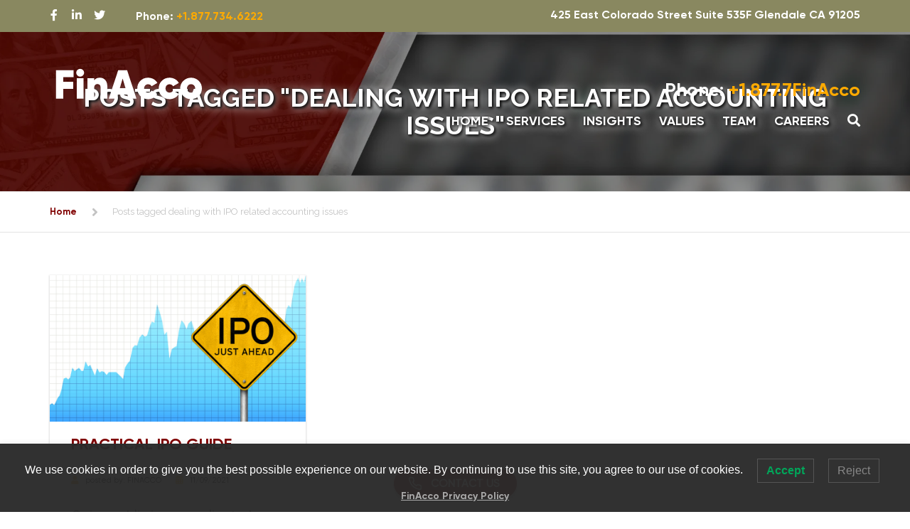

--- FILE ---
content_type: text/html; charset=UTF-8
request_url: https://finacco.org/tag/dealing-with-ipo-related-accounting-issues/
body_size: 19466
content:
<!DOCTYPE html>
<html lang="en">
<head>
    <meta charset="UTF-8" />
    <meta name="viewport" content="width=device-width, initial-scale=1">
        <meta name="theme-color" content="#898860">
    
    
    <link rel="profile" href="https://gmpg.org/xfn/11" />
    <link rel="pingback" href="https://finacco.org/xmlrpc.php" />
                    <link rel="shortcut icon" href="https://finacco.org/wp-content/uploads/2022/01/favicon.svg" type="image/x-icon" />
            <meta name='robots' content='index, follow, max-image-preview:large, max-snippet:-1, max-video-preview:-1' />

	<!-- This site is optimized with the Yoast SEO plugin v26.8 - https://yoast.com/product/yoast-seo-wordpress/ -->
	<title>dealing with IPO related accounting issues Archives - FinAcco</title>
	<link rel="canonical" href="https://finacco.org/tag/dealing-with-ipo-related-accounting-issues/" />
	<meta property="og:locale" content="en_US" />
	<meta property="og:type" content="article" />
	<meta property="og:title" content="dealing with IPO related accounting issues Archives - FinAcco" />
	<meta property="og:url" content="https://finacco.org/tag/dealing-with-ipo-related-accounting-issues/" />
	<meta property="og:site_name" content="FinAcco" />
	<meta name="twitter:card" content="summary_large_image" />
	<script type="application/ld+json" class="yoast-schema-graph">{"@context":"https://schema.org","@graph":[{"@type":"CollectionPage","@id":"https://finacco.org/tag/dealing-with-ipo-related-accounting-issues/","url":"https://finacco.org/tag/dealing-with-ipo-related-accounting-issues/","name":"dealing with IPO related accounting issues Archives - FinAcco","isPartOf":{"@id":"https://finacco.org/#website"},"primaryImageOfPage":{"@id":"https://finacco.org/tag/dealing-with-ipo-related-accounting-issues/#primaryimage"},"image":{"@id":"https://finacco.org/tag/dealing-with-ipo-related-accounting-issues/#primaryimage"},"thumbnailUrl":"https://finacco.org/wp-content/uploads/2022/01/Practical-IPO-Guide.png","breadcrumb":{"@id":"https://finacco.org/tag/dealing-with-ipo-related-accounting-issues/#breadcrumb"},"inLanguage":"en"},{"@type":"ImageObject","inLanguage":"en","@id":"https://finacco.org/tag/dealing-with-ipo-related-accounting-issues/#primaryimage","url":"https://finacco.org/wp-content/uploads/2022/01/Practical-IPO-Guide.png","contentUrl":"https://finacco.org/wp-content/uploads/2022/01/Practical-IPO-Guide.png","width":840,"height":480,"caption":"Practical IPO Guide"},{"@type":"BreadcrumbList","@id":"https://finacco.org/tag/dealing-with-ipo-related-accounting-issues/#breadcrumb","itemListElement":[{"@type":"ListItem","position":1,"name":"Home","item":"https://finacco.org/"},{"@type":"ListItem","position":2,"name":"dealing with IPO related accounting issues"}]},{"@type":"WebSite","@id":"https://finacco.org/#website","url":"https://finacco.org/","name":"FinAcco","description":"Complex Made Simple","potentialAction":[{"@type":"SearchAction","target":{"@type":"EntryPoint","urlTemplate":"https://finacco.org/?s={search_term_string}"},"query-input":{"@type":"PropertyValueSpecification","valueRequired":true,"valueName":"search_term_string"}}],"inLanguage":"en"}]}</script>
	<!-- / Yoast SEO plugin. -->


<link rel='dns-prefetch' href='//fonts.googleapis.com' />
<link rel='dns-prefetch' href='//use.fontawesome.com' />
<link rel="alternate" type="application/rss+xml" title="FinAcco &raquo; Feed" href="https://finacco.org/feed/" />
<link rel="alternate" type="application/rss+xml" title="FinAcco &raquo; dealing with IPO related accounting issues Tag Feed" href="https://finacco.org/tag/dealing-with-ipo-related-accounting-issues/feed/" />
<style id='wp-img-auto-sizes-contain-inline-css' type='text/css'>
img:is([sizes=auto i],[sizes^="auto," i]){contain-intrinsic-size:3000px 1500px}
/*# sourceURL=wp-img-auto-sizes-contain-inline-css */
</style>
<link rel='stylesheet' id='vc_extensions_cqbundle_adminicon-css' href='https://finacco.org/wp-content/plugins/vc-extensions-bundle/css/admin_icon.css?ver=8b6181d455f664f5d5e9063489d7e5a2' type='text/css' media='all' />
<link rel='stylesheet' id='carousel-anything-css-css' href='https://finacco.org/wp-content/plugins/vc-super-bundle/features/carousel/carousel-anything/css/style.css?ver=1.12' type='text/css' media='all' />
<link rel='stylesheet' id='carousel-anything-owl-css' href='https://finacco.org/wp-content/plugins/vc-super-bundle/features/carousel/carousel-anything/css/owl.theme.default.css?ver=1.12' type='text/css' media='all' />
<link rel='stylesheet' id='carousel-anything-transitions-css' href='https://finacco.org/wp-content/plugins/vc-super-bundle/features/carousel/carousel-anything/css/owl.carousel.css?ver=1.12' type='text/css' media='all' />
<link rel='stylesheet' id='carousel-anything-animate-css' href='https://finacco.org/wp-content/plugins/vc-super-bundle/features/carousel/carousel-anything/css/animate.css?ver=1.12' type='text/css' media='all' />
<link rel='stylesheet' id='gcp-owl-carousel-css-css' href='https://finacco.org/wp-content/plugins/vc-super-bundle/features/carousel/carousel-anything/css/style.css?ver=1.12' type='text/css' media='all' />
<link rel='stylesheet' id='carousel-anything-single-post-css' href='https://finacco.org/wp-content/plugins/vc-super-bundle/features/carousel/carousel-anything/css/single-post.css?ver=1.12' type='text/css' media='all' />
<style id='wp-emoji-styles-inline-css' type='text/css'>

	img.wp-smiley, img.emoji {
		display: inline !important;
		border: none !important;
		box-shadow: none !important;
		height: 1em !important;
		width: 1em !important;
		margin: 0 0.07em !important;
		vertical-align: -0.1em !important;
		background: none !important;
		padding: 0 !important;
	}
/*# sourceURL=wp-emoji-styles-inline-css */
</style>
<link rel='stylesheet' id='wp-block-library-css' href='https://finacco.org/wp-includes/css/dist/block-library/style.min.css?ver=8b6181d455f664f5d5e9063489d7e5a2' type='text/css' media='all' />
<style id='global-styles-inline-css' type='text/css'>
:root{--wp--preset--aspect-ratio--square: 1;--wp--preset--aspect-ratio--4-3: 4/3;--wp--preset--aspect-ratio--3-4: 3/4;--wp--preset--aspect-ratio--3-2: 3/2;--wp--preset--aspect-ratio--2-3: 2/3;--wp--preset--aspect-ratio--16-9: 16/9;--wp--preset--aspect-ratio--9-16: 9/16;--wp--preset--color--black: #000000;--wp--preset--color--cyan-bluish-gray: #abb8c3;--wp--preset--color--white: #ffffff;--wp--preset--color--pale-pink: #f78da7;--wp--preset--color--vivid-red: #cf2e2e;--wp--preset--color--luminous-vivid-orange: #ff6900;--wp--preset--color--luminous-vivid-amber: #fcb900;--wp--preset--color--light-green-cyan: #7bdcb5;--wp--preset--color--vivid-green-cyan: #00d084;--wp--preset--color--pale-cyan-blue: #8ed1fc;--wp--preset--color--vivid-cyan-blue: #0693e3;--wp--preset--color--vivid-purple: #9b51e0;--wp--preset--color--blue: #3498db;--wp--preset--color--orange: #fc9732;--wp--preset--color--green: #89c218;--wp--preset--color--red: #e82a2a;--wp--preset--color--yellow: #f7c51e;--wp--preset--color--light: #ffffff;--wp--preset--color--dark: #242424;--wp--preset--gradient--vivid-cyan-blue-to-vivid-purple: linear-gradient(135deg,rgb(6,147,227) 0%,rgb(155,81,224) 100%);--wp--preset--gradient--light-green-cyan-to-vivid-green-cyan: linear-gradient(135deg,rgb(122,220,180) 0%,rgb(0,208,130) 100%);--wp--preset--gradient--luminous-vivid-amber-to-luminous-vivid-orange: linear-gradient(135deg,rgb(252,185,0) 0%,rgb(255,105,0) 100%);--wp--preset--gradient--luminous-vivid-orange-to-vivid-red: linear-gradient(135deg,rgb(255,105,0) 0%,rgb(207,46,46) 100%);--wp--preset--gradient--very-light-gray-to-cyan-bluish-gray: linear-gradient(135deg,rgb(238,238,238) 0%,rgb(169,184,195) 100%);--wp--preset--gradient--cool-to-warm-spectrum: linear-gradient(135deg,rgb(74,234,220) 0%,rgb(151,120,209) 20%,rgb(207,42,186) 40%,rgb(238,44,130) 60%,rgb(251,105,98) 80%,rgb(254,248,76) 100%);--wp--preset--gradient--blush-light-purple: linear-gradient(135deg,rgb(255,206,236) 0%,rgb(152,150,240) 100%);--wp--preset--gradient--blush-bordeaux: linear-gradient(135deg,rgb(254,205,165) 0%,rgb(254,45,45) 50%,rgb(107,0,62) 100%);--wp--preset--gradient--luminous-dusk: linear-gradient(135deg,rgb(255,203,112) 0%,rgb(199,81,192) 50%,rgb(65,88,208) 100%);--wp--preset--gradient--pale-ocean: linear-gradient(135deg,rgb(255,245,203) 0%,rgb(182,227,212) 50%,rgb(51,167,181) 100%);--wp--preset--gradient--electric-grass: linear-gradient(135deg,rgb(202,248,128) 0%,rgb(113,206,126) 100%);--wp--preset--gradient--midnight: linear-gradient(135deg,rgb(2,3,129) 0%,rgb(40,116,252) 100%);--wp--preset--font-size--small: 13px;--wp--preset--font-size--medium: 20px;--wp--preset--font-size--large: 36px;--wp--preset--font-size--x-large: 42px;--wp--preset--font-size--anps-h-1: 31px;--wp--preset--font-size--anps-h-2: 24px;--wp--preset--font-size--anps-h-3: 21px;--wp--preset--font-size--anps-h-4: 18px;--wp--preset--font-size--anps-h-5: 16px;--wp--preset--spacing--20: 0.44rem;--wp--preset--spacing--30: 0.67rem;--wp--preset--spacing--40: 1rem;--wp--preset--spacing--50: 1.5rem;--wp--preset--spacing--60: 2.25rem;--wp--preset--spacing--70: 3.38rem;--wp--preset--spacing--80: 5.06rem;--wp--preset--shadow--natural: 6px 6px 9px rgba(0, 0, 0, 0.2);--wp--preset--shadow--deep: 12px 12px 50px rgba(0, 0, 0, 0.4);--wp--preset--shadow--sharp: 6px 6px 0px rgba(0, 0, 0, 0.2);--wp--preset--shadow--outlined: 6px 6px 0px -3px rgb(255, 255, 255), 6px 6px rgb(0, 0, 0);--wp--preset--shadow--crisp: 6px 6px 0px rgb(0, 0, 0);}:where(.is-layout-flex){gap: 0.5em;}:where(.is-layout-grid){gap: 0.5em;}body .is-layout-flex{display: flex;}.is-layout-flex{flex-wrap: wrap;align-items: center;}.is-layout-flex > :is(*, div){margin: 0;}body .is-layout-grid{display: grid;}.is-layout-grid > :is(*, div){margin: 0;}:where(.wp-block-columns.is-layout-flex){gap: 2em;}:where(.wp-block-columns.is-layout-grid){gap: 2em;}:where(.wp-block-post-template.is-layout-flex){gap: 1.25em;}:where(.wp-block-post-template.is-layout-grid){gap: 1.25em;}.has-black-color{color: var(--wp--preset--color--black) !important;}.has-cyan-bluish-gray-color{color: var(--wp--preset--color--cyan-bluish-gray) !important;}.has-white-color{color: var(--wp--preset--color--white) !important;}.has-pale-pink-color{color: var(--wp--preset--color--pale-pink) !important;}.has-vivid-red-color{color: var(--wp--preset--color--vivid-red) !important;}.has-luminous-vivid-orange-color{color: var(--wp--preset--color--luminous-vivid-orange) !important;}.has-luminous-vivid-amber-color{color: var(--wp--preset--color--luminous-vivid-amber) !important;}.has-light-green-cyan-color{color: var(--wp--preset--color--light-green-cyan) !important;}.has-vivid-green-cyan-color{color: var(--wp--preset--color--vivid-green-cyan) !important;}.has-pale-cyan-blue-color{color: var(--wp--preset--color--pale-cyan-blue) !important;}.has-vivid-cyan-blue-color{color: var(--wp--preset--color--vivid-cyan-blue) !important;}.has-vivid-purple-color{color: var(--wp--preset--color--vivid-purple) !important;}.has-black-background-color{background-color: var(--wp--preset--color--black) !important;}.has-cyan-bluish-gray-background-color{background-color: var(--wp--preset--color--cyan-bluish-gray) !important;}.has-white-background-color{background-color: var(--wp--preset--color--white) !important;}.has-pale-pink-background-color{background-color: var(--wp--preset--color--pale-pink) !important;}.has-vivid-red-background-color{background-color: var(--wp--preset--color--vivid-red) !important;}.has-luminous-vivid-orange-background-color{background-color: var(--wp--preset--color--luminous-vivid-orange) !important;}.has-luminous-vivid-amber-background-color{background-color: var(--wp--preset--color--luminous-vivid-amber) !important;}.has-light-green-cyan-background-color{background-color: var(--wp--preset--color--light-green-cyan) !important;}.has-vivid-green-cyan-background-color{background-color: var(--wp--preset--color--vivid-green-cyan) !important;}.has-pale-cyan-blue-background-color{background-color: var(--wp--preset--color--pale-cyan-blue) !important;}.has-vivid-cyan-blue-background-color{background-color: var(--wp--preset--color--vivid-cyan-blue) !important;}.has-vivid-purple-background-color{background-color: var(--wp--preset--color--vivid-purple) !important;}.has-black-border-color{border-color: var(--wp--preset--color--black) !important;}.has-cyan-bluish-gray-border-color{border-color: var(--wp--preset--color--cyan-bluish-gray) !important;}.has-white-border-color{border-color: var(--wp--preset--color--white) !important;}.has-pale-pink-border-color{border-color: var(--wp--preset--color--pale-pink) !important;}.has-vivid-red-border-color{border-color: var(--wp--preset--color--vivid-red) !important;}.has-luminous-vivid-orange-border-color{border-color: var(--wp--preset--color--luminous-vivid-orange) !important;}.has-luminous-vivid-amber-border-color{border-color: var(--wp--preset--color--luminous-vivid-amber) !important;}.has-light-green-cyan-border-color{border-color: var(--wp--preset--color--light-green-cyan) !important;}.has-vivid-green-cyan-border-color{border-color: var(--wp--preset--color--vivid-green-cyan) !important;}.has-pale-cyan-blue-border-color{border-color: var(--wp--preset--color--pale-cyan-blue) !important;}.has-vivid-cyan-blue-border-color{border-color: var(--wp--preset--color--vivid-cyan-blue) !important;}.has-vivid-purple-border-color{border-color: var(--wp--preset--color--vivid-purple) !important;}.has-vivid-cyan-blue-to-vivid-purple-gradient-background{background: var(--wp--preset--gradient--vivid-cyan-blue-to-vivid-purple) !important;}.has-light-green-cyan-to-vivid-green-cyan-gradient-background{background: var(--wp--preset--gradient--light-green-cyan-to-vivid-green-cyan) !important;}.has-luminous-vivid-amber-to-luminous-vivid-orange-gradient-background{background: var(--wp--preset--gradient--luminous-vivid-amber-to-luminous-vivid-orange) !important;}.has-luminous-vivid-orange-to-vivid-red-gradient-background{background: var(--wp--preset--gradient--luminous-vivid-orange-to-vivid-red) !important;}.has-very-light-gray-to-cyan-bluish-gray-gradient-background{background: var(--wp--preset--gradient--very-light-gray-to-cyan-bluish-gray) !important;}.has-cool-to-warm-spectrum-gradient-background{background: var(--wp--preset--gradient--cool-to-warm-spectrum) !important;}.has-blush-light-purple-gradient-background{background: var(--wp--preset--gradient--blush-light-purple) !important;}.has-blush-bordeaux-gradient-background{background: var(--wp--preset--gradient--blush-bordeaux) !important;}.has-luminous-dusk-gradient-background{background: var(--wp--preset--gradient--luminous-dusk) !important;}.has-pale-ocean-gradient-background{background: var(--wp--preset--gradient--pale-ocean) !important;}.has-electric-grass-gradient-background{background: var(--wp--preset--gradient--electric-grass) !important;}.has-midnight-gradient-background{background: var(--wp--preset--gradient--midnight) !important;}.has-small-font-size{font-size: var(--wp--preset--font-size--small) !important;}.has-medium-font-size{font-size: var(--wp--preset--font-size--medium) !important;}.has-large-font-size{font-size: var(--wp--preset--font-size--large) !important;}.has-x-large-font-size{font-size: var(--wp--preset--font-size--x-large) !important;}
/*# sourceURL=global-styles-inline-css */
</style>

<style id='classic-theme-styles-inline-css' type='text/css'>
/*! This file is auto-generated */
.wp-block-button__link{color:#fff;background-color:#32373c;border-radius:9999px;box-shadow:none;text-decoration:none;padding:calc(.667em + 2px) calc(1.333em + 2px);font-size:1.125em}.wp-block-file__button{background:#32373c;color:#fff;text-decoration:none}
/*# sourceURL=/wp-includes/css/classic-themes.min.css */
</style>
<style id='font-awesome-svg-styles-default-inline-css' type='text/css'>
.svg-inline--fa {
  display: inline-block;
  height: 1em;
  overflow: visible;
  vertical-align: -.125em;
}
/*# sourceURL=font-awesome-svg-styles-default-inline-css */
</style>
<link rel='stylesheet' id='font-awesome-svg-styles-css' href='https://finacco.org/wp-content/uploads/font-awesome/v5.15.4/css/svg-with-js.css' type='text/css' media='all' />
<style id='font-awesome-svg-styles-inline-css' type='text/css'>
   .wp-block-font-awesome-icon svg::before,
   .wp-rich-text-font-awesome-icon svg::before {content: unset;}
/*# sourceURL=font-awesome-svg-styles-inline-css */
</style>
<link rel='stylesheet' id='uaf_client_css-css' href='https://finacco.org/wp-content/uploads/useanyfont/uaf.css?ver=1770108336' type='text/css' media='all' />
<link rel='stylesheet' id='cmplz-general-css' href='https://finacco.org/wp-content/plugins/complianz-gdpr/assets/css/cookieblocker.min.css?ver=6.3.5' type='text/css' media='all' />
<link rel='stylesheet' id='lwpcng-main-css' href='https://finacco.org/wp-content/plugins/luckywp-cookie-notice-gdpr/front/assets/main.min.css?ver=1.2.1' type='text/css' media='all' />
<link rel='stylesheet' id='font-awesome-css' href='https://finacco.org/wp-content/themes/industrial/css/all.min.css?ver=8b6181d455f664f5d5e9063489d7e5a2' type='text/css' media='all' />
<link rel='stylesheet' id='owl-css-css' href='https://finacco.org/wp-content/themes/industrial/js/owlcarousel/assets/owl.carousel.css?ver=8b6181d455f664f5d5e9063489d7e5a2' type='text/css' media='all' />
<link rel='stylesheet' id='bootstrap-css' href='https://finacco.org/wp-content/themes/industrial/css/bootstrap.css?ver=8b6181d455f664f5d5e9063489d7e5a2' type='text/css' media='all' />
<link rel='stylesheet' id='pikaday-css' href='https://finacco.org/wp-content/themes/industrial/css/pikaday.css?ver=8b6181d455f664f5d5e9063489d7e5a2' type='text/css' media='all' />
<link rel='stylesheet' id='anps_core-css' href='https://finacco.org/wp-content/themes/industrial/css/core.css?ver=8b6181d455f664f5d5e9063489d7e5a2' type='text/css' media='all' />
<link rel='stylesheet' id='anps_components-css' href='https://finacco.org/wp-content/themes/industrial/css/components.css?ver=8b6181d455f664f5d5e9063489d7e5a2' type='text/css' media='all' />
<link rel='stylesheet' id='anps_buttons-css' href='https://finacco.org/wp-content/themes/industrial/css/components/button.css?ver=8b6181d455f664f5d5e9063489d7e5a2' type='text/css' media='all' />
<link rel='stylesheet' id='swipebox-css' href='https://finacco.org/wp-content/themes/industrial/css/swipebox.css?ver=8b6181d455f664f5d5e9063489d7e5a2' type='text/css' media='all' />
<link rel='stylesheet' id='google_fonts-css' href='https://fonts.googleapis.com/css2?display=swap&#038;family=Raleway:ital,wght@0,300;0,400;0,500;0,600;0,700;1,400' type='text/css' media='all' />
<link rel='stylesheet' id='theme_main_style-css' href='https://finacco.org/wp-content/themes/industrial/style.css?ver=8b6181d455f664f5d5e9063489d7e5a2' type='text/css' media='all' />
<link rel='stylesheet' id='theme_wordpress_style-css' href='https://finacco.org/wp-content/themes/industrial/css/wordpress.css?ver=8b6181d455f664f5d5e9063489d7e5a2' type='text/css' media='all' />
<style id='theme_wordpress_style-inline-css' type='text/css'>
.logo .logo-wrap { font-family: 'Arial Black',Gadget,sans-serif; } .featured-title, .quantity .quantity-field, .cart_totals th, .rev_slider, h1, h2, h3, h4, h5, h6, .h5, .title.h5, table.table > tbody th, table.table > thead th, table.table > tfoot th, .search-notice-label, .nav-tabs a, .filter-dark button, .filter:not(.filter-dark) button, .orderform .quantity-field, .product-top-meta, .price, .onsale, .page-header .page-title, *:not(.widget) > .download, .btn, .button, .contact-number, .site-footer .widget_recent_entries a, .timeline-year, .font1 { font-family: Raleway; } .top-bar-style-0, .top-bar-style-1, .site-header .contact-info, .breadcrumb, .site-navigation .contact-info { font-family: Raleway; } .btn.btn-xs, body, .alert, div.wpcf7-mail-sent-ng, div.wpcf7-validation-errors, .search-result-title, .contact-form .form-group label, .contact-form .form-group .wpcf7-not-valid-tip, .wpcf7 .form-group label, .wpcf7 .form-group .wpcf7-not-valid-tip, .heading-subtitle, .top-bar-style-2, .large-above-menu.style-2 .widget_anpstext { font-family: Raleway; } nav.site-navigation ul li a, .menu-button, .megamenu-title { font-family: Raleway; } @media (max-width: 1199px) { .site-navigation .main-menu li a { font-family: Raleway; } } body, .panel-title, .site-main .wp-caption p.wp-caption-text, .mini-cart-link i, .anps_menu_widget .menu a:before, .vc_gitem_row .vc_gitem-col.anps-grid .post-desc, .vc_gitem_row .vc_gitem-col.anps-grid-mansonry .post-desc, .alert, div.wpcf7-mail-sent-ng, div.wpcf7-validation-errors, .contact-form .form-group label, .contact-form .form-group .wpcf7-not-valid-tip, .wpcf7 .form-group label, .wpcf7 .form-group .wpcf7-not-valid-tip, .projects-item .project-title, .product_meta, .btn.btn-wide, .btn.btn-lg, .breadcrumb li:before { font-size: 18px; } h1, .h1 { font-size: 31px; } h2, .h2 { font-size: 24px; } h3, .h3 { font-size: 21px; } h4, .h4 { font-size: 18px; } h5, .h5 { font-size: 16px; } nav.site-navigation, nav.site-navigation ul li a { font-size: 18px; } @media (min-width: 1200px) { nav.site-navigation ul li > ul.sub-menu a, header.site-header nav.site-navigation .main-menu .megamenu { font-size: 16px; } } .top-bar { font-size: 16px; } .site-footer { font-size: 16px; } .copyright-footer { font-size: 14px; } @media (min-width: 1000px) { .page-header .page-title { font-size: 36px; } .single .page-header .page-title { font-size: 36px; } } .select2-container .select2-choice, .select2-container .select2-choice > .select2-chosen, .select2-results li, .widget_rss .widget-title:hover, .widget_rss .widget-title:focus, .sidebar a, body, .ghost-nav-wrap.site-navigation ul.social > li a:not(:hover), .ghost-nav-wrap.site-navigation .widget, #lang_sel a.lang_sel_sel, .search-notice-field, .product_meta .posted_in a, .product_meta > span > span, .price del, .post-meta li a, .social.social-transparent-border a, .social.social-border a, .top-bar .social a, .site-main .social.social-minimal a:hover, .site-main .social.social-minimal a:focus, .info-table-content strong, .site-footer .download-icon, .mini-cart-list .empty, .mini-cart-content, ol.list span, .product_list_widget del, .product_list_widget del .amount { color: #000000; } aside .widget_shopping_cart_content .buttons a, .site-footer .widget_shopping_cart_content .buttons a, .demo_store_wrapper, .mini-cart-content .buttons a, .mini-cart-link, .widget_calendar caption, .widget_calendar table a, .woocommerce-MyAccount-navigation .is-active > a, .bg-primary, mark, .onsale, .nav-links > *:not(.dots):hover, .nav-links > *:not(.dots):focus, .nav-links > *:not(.dots).current, ul.page-numbers > li > *:hover, ul.page-numbers > li > *:focus, ul.page-numbers > li > *.current, .social a, .sidebar .download a, .panel-heading a, aside .widget_price_filter .price_slider_amount button.button, .site-footer .widget_price_filter .price_slider_amount button.button, aside .widget_price_filter .ui-slider .ui-slider-range, .site-footer .widget_price_filter .ui-slider .ui-slider-range, article.post.sticky:before, aside.sidebar .widget_nav_menu .current-menu-item > a, table.table > tbody.bg-primary tr, table.table > tbody tr.bg-primary, table.table > thead.bg-primary tr, table.table > thead tr.bg-primary, table.table > tfoot.bg-primary tr, table.table > tfoot tr.bg-primary, .pika-prev, .pika-next, .owl-nav button, .featured-has-icon .featured-title:before, .tnp .tnp-submit, .timeline-item:before, .subscribe .tnp-button, .woocommerce-product-gallery__trigger, .woocommerce .flex-control-thumbs.owl-carousel .owl-prev, .woocommerce .flex-control-thumbs.owl-carousel .owl-next, .cart_totals .shipping label::after, .wc_payment_methods label::after { background-color: #ffaa00; } mark:not(.has-background) { color: #fff !important; background-color: #ffaa00 !important; } .featured-header, .panel-heading a { border-bottom-color: #ffaa00; } ::selection { background-color: #ffaa00; } aside .widget_price_filter .price_slider_amount .from, aside .widget_price_filter .price_slider_amount .to, .site-footer .widget_price_filter .price_slider_amount .from, .site-footer .widget_price_filter .price_slider_amount .to, .mini-cart-content .total .amount, .widget_calendar #today, .widget_rss ul .rsswidget, .site-footer a:not(.btn):hover, .site-footer a:not(.btn):focus, b, a, .ghost-nav-wrap.site-navigation ul.social > li a:hover, .site-header.vertical .social li a:hover, .site-header.vertical .contact-info li a:hover, .site-header.classic .above-nav-bar .contact-info li a:hover, .site-header.transparent .contact-info li a:hover, .ghost-nav-wrap.site-navigation .contact-info li a:hover, header a:focus, nav.site-navigation ul li a:hover, nav.site-navigation ul li a:focus, nav.site-navigation ul li a:active, .counter-wrap .title, .vc_gitem_row .vc_gitem-col.anps-grid .vc_gitem-post-data-source-post_date > div:before, .vc_gitem_row .vc_gitem-col.anps-grid-mansonry .vc_gitem-post-data-source-post_date > div:before, ul.testimonial-wrap .rating, .nav-tabs a:hover, .nav-tabs a:focus, .projects-item .project-title, .filter-dark button.selected, .filter:not(.filter-dark) button:focus, .filter:not(.filter-dark) button.selected, .product_meta .posted_in a:hover, .product_meta .posted_in a:focus, .price, .post-info td a:hover, .post-info td a:focus, .post-meta i, .stars a:hover, .stars a:focus, .stars, .star-rating, .site-header.transparent .social.social-transparent-border a:hover, .site-header.transparent .social.social-transparent-border a:focus, .social.social-transparent-border a:hover, .social.social-transparent-border a:focus, .social.social-border a:hover, .social.social-border a:focus, .top-bar .social a:hover, .top-bar .social a:focus, .list li:before, .info-table-icon, .icon-media, .site-footer .download a:hover, .site-footer .download a:focus, header.site-header.classic nav.site-navigation .above-nav-bar .contact-info li a:hover, .top-bar .contact-info a:hover, .comment-date i, [itemprop="datePublished"]:before, .breadcrumb a:hover, .breadcrumb a:focus, .panel-heading a.collapsed:hover, .panel-heading a.collapsed:focus, ol.list, .product_list_widget .amount, .product_list_widget ins, ul.testimonial-wrap .user-data .name-user, .site-footer .anps_menu_widget .menu .current-menu-item > a, .site-footer .widget_nav_menu li.current_page_item > a, .site-footer .widget_nav_menu li.current-menu-item > a, .wpcf7-form-control-wrap[class*="date-"]:after, .copyright-footer a, .contact-info i, .featured-has-icon.simple-style .featured-title i, a.featured-lightbox-link, .jobtitle, .site-footer .widget_recent_entries .post-date:before, .site-footer .social.social-minimal a:hover, .site-footer .social.social-minimal a:focus, .timeline-year, .heading-middle span:before, .heading-left span:before, .anps-info-it-wrap, .anps-info-icons-wrap, .testimonials-style-3 .testimonials-wrap .name-user, .testimonials-style-3 .testimonials-wrap .content p::before, .sidebar .anps_menu_widget .menu .current-menu-item > a:after, .sidebar .anps_menu_widget .menu .current-menu-item > a { color: #ffaa00; } @media (min-width: 768px) { .featured-has-icon:hover .featured-title i, .featured-has-icon:focus .featured-title i { color: #ffaa00; } } a.featured-lightbox-link svg { fill: #ffaa00; } nav.site-navigation .current-menu-item > a, .important, .megamenu-title { color: #ffaa00!important; } .gallery-fs .owl-item a:hover:after, .gallery-fs .owl-item a:focus:after, .gallery-fs .owl-item a.selected:after, blockquote:not([class]) p, .blockquote-style-1 p, .blockquote-style-2 p, .featured-content, .post-minimal-wrap { border-color: #ffaa00; } @media(min-width: 1200px) { .site-header.vertical .above-nav-bar > ul.contact-info > li a:hover, .site-header.vertical .above-nav-bar > ul.contact-info > li a:focus, .site-header.vertical .above-nav-bar > ul.social li a:hover i, .site-header.vertical .main-menu > li:not(.mini-cart):hover > a, .site-header.vertical .main-menu > li:not(.mini-cart).current-menu-item > a, header.site-header nav.site-navigation .main-menu .megamenu ul li a:hover, header.site-header nav.site-navigation .main-menu .megamenu ul li a:focus { color: #ffaa00; } .site-header.full-width:not(.above-nav-style-2) .mini-cart .mini-cart-link, .site-header.full-width:not(.above-nav-style-2) .mini-cart-link { color: #ffaa00 !important; } header.site-header.classic nav.site-navigation ul li a:hover, header.site-header.classic nav.site-navigation ul li a:focus { border-color: #ffaa00; } nav.site-navigation ul li > ul.sub-menu a:hover { background-color: #ffaa00; color: #fff; } .menu-button { background-color: #ffaa00; } } @media(max-width: 1199px) { .site-navigation .main-menu li a:hover, .site-navigation .main-menu li a:active, .site-navigation .main-menu li a:focus, .site-navigation .main-menu li.current-menu-item > a, .site-navigation .mobile-showchildren:hover, .site-navigation .mobile-showchildren:active { color: #ffaa00; } } .large-above-menu.style-2 .important { color: #ffffff!important; } @media(min-width: 1200px) { } aside .widget_shopping_cart_content .buttons a:hover, aside .widget_shopping_cart_content .buttons a:focus, .site-footer .widget_shopping_cart_content .buttons a:hover, .site-footer .widget_shopping_cart_content .buttons a:focus, .mini-cart-content .buttons a:hover, .mini-cart-content .buttons a:focus, .mini-cart-link:hover, .mini-cart-link:focus, .full-width:not(.above-nav-style-2) .mini-cart-link:hover, .full-width:not(.above-nav-style-2) .mini-cart-link:focus, .widget_calendar .wp-calendar-table a:hover, .widget_calendar .wp-calendar-table a:focus, .social a:hover, .social a:focus, .sidebar .download a:hover, .sidebar .download a:focus, .site-footer .widget_price_filter .price_slider_amount button.button:hover, .site-footer .widget_price_filter .price_slider_amount button.button:focus, .owl-nav button:hover, .owl-nav button:focus, .woocommerce-product-gallery__trigger:hover, .woocommerce-product-gallery__trigger:focus { background-color: #ffffff; } .sidebar a:hover, .sidebar a:focus, a:hover, a:focus, .post-meta li a:hover, .post-meta li a:focus, .site-header.classic .above-nav-bar ul.social > li > a:hover, .site-header .above-nav-bar ul.social > li > a:hover, .site-header .menu-search-toggle:hover, .site-header .menu-search-toggle:focus, .copyright-footer a:hover, .copyright-footer a:focus, .scroll-top:hover, .scroll-top:focus { color: #ffffff; } @media (min-width: 1200px) { header.site-header.classic .site-navigation .main-menu > li > a:hover, header.site-header.classic .site-navigation .main-menu > li > a:focus { color: #ffffff; } } .form-group input:not([type="submit"]):hover, .form-group input:not([type="submit"]):focus, .form-group textarea:hover, .form-group textarea:focus, .wpcf7 input:not([type="submit"]):hover, .wpcf7 input:not([type="submit"]):focus, .wpcf7 textarea:hover, .wpcf7 textarea:focus, input, .input-text:hover, .input-text:focus { outline-color: #ffffff; } .scrollup a:hover { border-color: #ffffff; } .transparent .burger { color: #ffffff; } @media(min-width: 1200px) { header.site-header.classic .site-navigation .main-menu > li > a, header.site-header.transparent .site-navigation .main-menu > li > a, header.site-header.vertical .site-navigation .main-menu > li > a, .menu-search-toggle, .transparent .menu-search-toggle, .site-header.full-width .site-navigation .main-menu > li > a, .site-header.full-width .menu-search-toggle, .site-header.transparent .contact-info li, .ghost-nav-wrap.site-navigation .contact-info li, .site-header.transparent .contact-info li *, .ghost-nav-wrap.site-navigation .contact-info li *, .menu-notice { color: #ffffff; } .site-header.classic.sticky .site-navigation .main-menu > li > a, header.site-header.transparent.sticky .site-navigation .main-menu > li > a, .sticky .site-navigation a, .sticky .menu-search-toggle, .site-header.transparent.sticky .contact-info li, .ghost-nav-wrap.site-navigation .contact-info li, .site-header.transparent.sticky .contact-info li *, .ghost-nav-wrap.site-navigation .contact-info li * { color: #ffffff; } header.site-header.classic .site-navigation .main-menu > li > a:hover, header.site-header.classic .site-navigation .main-menu > li > a:focus, header.site-header.vertical .site-navigation .main-menu > li > a:hover, header.site-header.vertical .site-navigation .main-menu > li > a:focus, header.site-header.transparent .site-navigation .main-menu > li > a:hover, header.site-header.transparent .site-navigation .main-menu > li > a:focus, .site-header.full-width .site-navigation .main-menu > li > a:hover, .site-header.full-width .site-navigation .main-menu > li > a:focus, header.site-header .menu-search-toggle:hover, header.site-header .menu-search-toggle:focus, .site-header.full-width .menu-search-toggle:hover, .site-header.full-width .menu-search-toggle:focus { color: #ffffff; } .site-header.full-width .site-navigation { background-color: #204e7a; } header.site-header.classic, header.site-header.vertical { background-color: #204e7a; } .full-width.logo-background .logo { color: #c30909; } header.site-header nav.site-navigation .main-menu ul .menu-item > a:hover, header.site-header nav.site-navigation .main-menu ul .menu-item > a:focus { color: #fff; } } .menu-button, .menu-button:hover, .menu-button:focus { color: #ffffff; } .menu-button:hover, .menu-button:focus { background-color: #ffffff; } .featured-title, .woocommerce form label, .mini-cart-content .total, .quantity .minus:hover, .quantity .minus:focus, .quantity .plus:hover, .quantity .plus:focus, .cart_totals th, .cart_totals .order-total, .widget_rss ul .rss-date, .widget_rss ul cite, h1, h2, h3, h4, h5, h6, .h5, .title.h5, em, .dropcap, table.table > tbody th, table.table > thead th, table.table > tfoot th, .sidebar .working-hours td, .orderform .minus:hover, .orderform .minus:focus, .orderform .plus:hover, .orderform .plus:focus, .product-top-meta .price, .post-info th, .post-author-title strong, .site-main .social.social-minimal a, .info-table-content, .comment-author, [itemprop="author"], .breadcrumb a, aside .mini-cart-list + p.total > strong, .site-footer .mini-cart-list + p.total > strong, .mini-cart-list .remove { color: #800000; } .mini_cart_item_title { color: #800000!important; } .top-bar { color: #ffffff; } .top-bar { background-color: #898860; } .site-footer { color: #ffffff; } .site-footer { background-color: #898860; } .site-footer .widget-title, .site-footer-default .working-hours, .site-footer .widget_calendar table, .site-footer .widget_calendar table td, .site-footer .widget_calendar table th, .site-footer .searchform input[type="text"], .site-footer .searchform #searchsubmit, .site-footer .woocommerce-product-search input.search-field, .site-footer .woocommerce-product-search input[type="submit"], .site-footer .download a, .copyright-footer, .site-footer .widget_categories li, .site-footer .widget_recent_entries li, .site-footer .widget_recent_comments li, .site-footer .widget_archive li, .site-footer .widget_product_categories li, .site-footer .widget_layered_nav li, .site-footer .widget_meta li, .site-footer .widget_pages li, .site-footer .woocommerce-MyAccount-navigation li a, .site-footer .widget_nav_menu li a, .site-footer-modern .contact-info li, .site-footer-modern .working-hours td, .site-footer-modern .working-hours th { border-color: #ffffff; } .site-footer .widget_calendar th:after, .site-footer .download i:after, .site-footer .widget_pages a:after { background-color: #ffffff; } .site-footer .widget-title, .site-footer .widget_recent_entries a, .site-footer .social.social-minimal a, .site-footer-modern .working-hours td { color: #ffffff; } .site-footer-modern .working-hours .important { color: #ffffff!important; } .copyright-footer { background-color: #424242; } .copyright-footer { color: #ffffff; } .page-header { background-color: #ffffff; } .page-header .page-title { color: #ffffff; } nav.site-navigation ul li > ul.sub-menu { background-color: #969696; } @media(min-width: 1200px) { header.site-header nav.site-navigation .main-menu .megamenu { background-color: #969696; } } header.site-header.classic nav.site-navigation ul li a, header.site-header.transparent nav.site-navigation ul li a, nav.site-navigation ul li > ul.sub-menu a { color: #ffffff; } header.site-header nav.site-navigation .main-menu .megamenu ul li:not(:last-of-type), nav.site-navigation ul li > ul.sub-menu li:not(:last-child) { border-color: #ffffff; } .widget_calendar caption, .widget_calendar .wp-calendar-table a, .widget_calendar .wp-calendar-table a:hover, .sidebar .download a { color: #ffffff; } .social:not(.social-minimal) a, .social:not(.social-minimal) a:hover, .social:not(.social-minimal) a:focus, .mini-cart-link, .mini-cart-content .buttons a, .site-header.full-width .mini-cart .mini-cart-link:hover, .site-header.full-width .mini-cart-link:focus, aside .widget_shopping_cart_content .buttons a, .site-footer .widget_shopping_cart_content .buttons a { color: #ffffff!important; } .mini-cart-number { color: #2f4d60; } .mini-cart-number { background-color: #3daaf3; } .anps-imprtn { background-color: #800000; } .btn, .button { background-color: #c30909; } .btn, .button { color: #ffffff; } .btn:hover, .btn:focus, .button:hover, .button:focus, aside .widget_price_filter .price_slider_amount button.button:hover, aside .widget_price_filter .price_slider_amount button.button:focus, .site-footer .widget_price_filter .price_slider_amount button.button:hover, .site-footer .widget_price_filter .price_slider_amount button.button:focus { background-color: #c94949; color: #ffffff; } .btn.btn-gradient { background-color: #c30909; color: #ffffff; } .btn.btn-gradient:hover, .btn.btn-gradient:focus { background-color: #c94949; color: #ffffff; } .btn.btn-dark { background-color: #242424; color: #ffffff; } .btn.btn-dark:hover, .btn.btn-dark:focus { background-color: #ffffff; color: #242424; } .btn.btn-light { background-color: #ffffff; color: #242424; } .btn.btn-light:hover, .btn.btn-light:focus { background-color: #242424; color: #ffffff; } .btn.btn-minimal { color: #rgb(195, 9, 9); } .btn.btn-minimal:hover, .btn.btn-minimal:focus { color: #2a76a9; } .heading-left.divider-sm span:before, .heading-middle.divider-sm span:before, .heading-middle span:before, .heading-left span:before, .title:after, .widgettitle:after, .site-footer .widget-title:after, .divider-modern:not(.heading-content) span:after { background-color: #ffaa00; } @media (min-width: 1200px) { header.classic:not(.sticky) .header-wrap { min-height: 70px; } header.classic:not(.center) .header-wrap .logo + * { margin-top: 12.5px; } header.classic.center .header-wrap .logo { margin-top: -2.5px; } }
/*# sourceURL=theme_wordpress_style-inline-css */
</style>
<link rel='stylesheet' id='custom-css' href='https://finacco.org/wp-content/themes/industrial/custom.css?ver=8b6181d455f664f5d5e9063489d7e5a2' type='text/css' media='all' />
<link rel='stylesheet' id='font-awesome-official-css' href='https://use.fontawesome.com/releases/v5.15.4/css/all.css' type='text/css' media='all' integrity="sha384-DyZ88mC6Up2uqS4h/KRgHuoeGwBcD4Ng9SiP4dIRy0EXTlnuz47vAwmeGwVChigm" crossorigin="anonymous" />
<link rel='stylesheet' id='iw_tab_style-css' href='https://finacco.org/wp-content/plugins/vc-elegant-tabs/css/tabstyles.css?ver=3.6.6' type='text/css' media='all' />
<link rel='stylesheet' id='iw_tab_aminate-css' href='https://finacco.org/wp-content/plugins/vc-elegant-tabs/css/animate.min.css?ver=3.6.6' type='text/css' media='all' />
<link rel='stylesheet' id='iw_tabs-css' href='https://finacco.org/wp-content/plugins/vc-elegant-tabs/css/tabs.css?ver=3.6.6' type='text/css' media='all' />
<link rel='stylesheet' id='bsf-Defaults-css' href='https://finacco.org/wp-content/uploads/smile_fonts/Defaults/Defaults.css?ver=3.19.19' type='text/css' media='all' />
<link rel='stylesheet' id='font-awesome-official-v4shim-css' href='https://use.fontawesome.com/releases/v5.15.4/css/v4-shims.css' type='text/css' media='all' integrity="sha384-Vq76wejb3QJM4nDatBa5rUOve+9gkegsjCebvV/9fvXlGWo4HCMR4cJZjjcF6Viv" crossorigin="anonymous" />
<style id='font-awesome-official-v4shim-inline-css' type='text/css'>
@font-face {
font-family: "FontAwesome";
font-display: block;
src: url("https://use.fontawesome.com/releases/v5.15.4/webfonts/fa-brands-400.eot"),
		url("https://use.fontawesome.com/releases/v5.15.4/webfonts/fa-brands-400.eot?#iefix") format("embedded-opentype"),
		url("https://use.fontawesome.com/releases/v5.15.4/webfonts/fa-brands-400.woff2") format("woff2"),
		url("https://use.fontawesome.com/releases/v5.15.4/webfonts/fa-brands-400.woff") format("woff"),
		url("https://use.fontawesome.com/releases/v5.15.4/webfonts/fa-brands-400.ttf") format("truetype"),
		url("https://use.fontawesome.com/releases/v5.15.4/webfonts/fa-brands-400.svg#fontawesome") format("svg");
}

@font-face {
font-family: "FontAwesome";
font-display: block;
src: url("https://use.fontawesome.com/releases/v5.15.4/webfonts/fa-solid-900.eot"),
		url("https://use.fontawesome.com/releases/v5.15.4/webfonts/fa-solid-900.eot?#iefix") format("embedded-opentype"),
		url("https://use.fontawesome.com/releases/v5.15.4/webfonts/fa-solid-900.woff2") format("woff2"),
		url("https://use.fontawesome.com/releases/v5.15.4/webfonts/fa-solid-900.woff") format("woff"),
		url("https://use.fontawesome.com/releases/v5.15.4/webfonts/fa-solid-900.ttf") format("truetype"),
		url("https://use.fontawesome.com/releases/v5.15.4/webfonts/fa-solid-900.svg#fontawesome") format("svg");
}

@font-face {
font-family: "FontAwesome";
font-display: block;
src: url("https://use.fontawesome.com/releases/v5.15.4/webfonts/fa-regular-400.eot"),
		url("https://use.fontawesome.com/releases/v5.15.4/webfonts/fa-regular-400.eot?#iefix") format("embedded-opentype"),
		url("https://use.fontawesome.com/releases/v5.15.4/webfonts/fa-regular-400.woff2") format("woff2"),
		url("https://use.fontawesome.com/releases/v5.15.4/webfonts/fa-regular-400.woff") format("woff"),
		url("https://use.fontawesome.com/releases/v5.15.4/webfonts/fa-regular-400.ttf") format("truetype"),
		url("https://use.fontawesome.com/releases/v5.15.4/webfonts/fa-regular-400.svg#fontawesome") format("svg");
unicode-range: U+F004-F005,U+F007,U+F017,U+F022,U+F024,U+F02E,U+F03E,U+F044,U+F057-F059,U+F06E,U+F070,U+F075,U+F07B-F07C,U+F080,U+F086,U+F089,U+F094,U+F09D,U+F0A0,U+F0A4-F0A7,U+F0C5,U+F0C7-F0C8,U+F0E0,U+F0EB,U+F0F3,U+F0F8,U+F0FE,U+F111,U+F118-F11A,U+F11C,U+F133,U+F144,U+F146,U+F14A,U+F14D-F14E,U+F150-F152,U+F15B-F15C,U+F164-F165,U+F185-F186,U+F191-F192,U+F1AD,U+F1C1-F1C9,U+F1CD,U+F1D8,U+F1E3,U+F1EA,U+F1F6,U+F1F9,U+F20A,U+F247-F249,U+F24D,U+F254-F25B,U+F25D,U+F267,U+F271-F274,U+F279,U+F28B,U+F28D,U+F2B5-F2B6,U+F2B9,U+F2BB,U+F2BD,U+F2C1-F2C2,U+F2D0,U+F2D2,U+F2DC,U+F2ED,U+F328,U+F358-F35B,U+F3A5,U+F3D1,U+F410,U+F4AD;
}
/*# sourceURL=font-awesome-official-v4shim-inline-css */
</style>
<script type="text/javascript" src="https://finacco.org/wp-includes/js/jquery/jquery.min.js?ver=3.7.1" id="jquery-core-js"></script>
<script type="text/javascript" src="https://finacco.org/wp-includes/js/jquery/jquery-migrate.min.js?ver=3.4.1" id="jquery-migrate-js"></script>
<script type="text/javascript" src="https://finacco.org/wp-content/plugins/vc-super-bundle/features/carousel/carousel-anything/js/min/owl.carousel2-min.js?ver=1.3.3" id="carousel-anything-owl-js"></script>
<script type="text/javascript" src="https://finacco.org/wp-content/plugins/vc-super-bundle/features/carousel/carousel-anything/js/min/script-min.js?ver=1.12" id="carousel-anything-js"></script>
<script type="text/javascript" src="https://finacco.org/wp-content/plugins/luckywp-cookie-notice-gdpr/front/assets/main.min.js?ver=1.2.1" id="lwpcng-main-js"></script>
<script></script><link rel="https://api.w.org/" href="https://finacco.org/wp-json/" /><link rel="alternate" title="JSON" type="application/json" href="https://finacco.org/wp-json/wp/v2/tags/34" /><link rel="EditURI" type="application/rsd+xml" title="RSD" href="https://finacco.org/xmlrpc.php?rsd" />
<style>.cmplz-hidden{display:none!important;}</style><!--[if IE 9]> <script>var _gambitParallaxIE9 = true;</script> <![endif]--><script>var isoTilesIsIE9 = false</script>
				<!--[if lte IE 9 ]>
				<script>isoTilesIsIE9 = true</script>
				<![endif]--><meta name="generator" content="Powered by WPBakery Page Builder - drag and drop page builder for WordPress."/>
		<style type="text/css" id="wp-custom-css">
			 .page-title {
     text-shadow: 2px 2px 4px #000, 2px 2px 14px #fff, 1px 1px 4px #000;
 }
 
 .main-menu {
     text-shadow: 2px 2px 4px #000, 2px 2px 14px #fff, 1px 1px 4px #000;
 }
 
 .site-footer {
     background: url('https://finacco.org/wp-content/uploads/2024/06/2024-06-06-00.25.39.mp4')  type="video/mp4 center center / cover repeat;
     text-shadow: 2px 2px 4px #000, 2px 2px 14px #fff, 1px 1px 4px #000;
 }
 
 		</style>
		<noscript><style> .wpb_animate_when_almost_visible { opacity: 1; }</style></noscript><meta name="generator" content="WP Rocket 3.20.2" data-wpr-features="wpr_image_dimensions wpr_preload_links wpr_desktop" /></head>
<body data-rsssl=1 data-cmplz=1 class="archive tag tag-dealing-with-ipo-related-accounting-issues tag-34 wp-embed-responsive wp-theme-industrial anps-shadows wpb-js-composer js-comp-ver-8.7.2 vc_responsive" >
        <svg style="display: none;" xmlns="http://www.w3.org/2000/svg"><symbol id="featured-video-dark" viewBox="0 0 323.3 258.6"><path d="M323.3 26.9v204.8c0 7.4-2.6 13.8-7.9 19-5.3 5.3-11.6 7.9-19 7.9H26.9c-7.4 0-13.8-2.6-19-7.9-5.3-5.3-7.9-11.6-7.9-19V26.9c0-7.4 2.6-13.8 7.9-19C13.2 2.6 19.5 0 26.9 0h269.4c7.4 0 13.8 2.6 19 7.9 5.3 5.3 8 11.6 8 19zm-27-5.4H26.9c-1.5 0-2.7.5-3.8 1.6s-1.6 2.3-1.6 3.8v204.8c0 1.5.5 2.7 1.6 3.8 1.1 1.1 2.3 1.6 3.8 1.6h269.4c1.5 0 2.7-.5 3.8-1.6 1.1-1.1 1.6-2.3 1.6-3.8V26.9c0-1.5-.5-2.7-1.6-3.8-1.1-1-2.3-1.6-3.8-1.6zM123.6 76.9v106.8l89.9-60.6-89.9-46.2z"/></symbol><symbol id="featured-video" viewBox="0 0 323.3 258.6"><path d="M323.3 26.9v204.8c0 7.4-2.6 13.8-7.9 19-5.3 5.3-11.6 7.9-19 7.9H26.9c-7.4 0-13.8-2.6-19-7.9-5.3-5.3-7.9-11.6-7.9-19V26.9c0-7.4 2.6-13.8 7.9-19C13.2 2.6 19.5 0 26.9 0h269.4c7.4 0 13.8 2.6 19 7.9 5.3 5.3 8 11.6 8 19zm-27-5.4H26.9c-1.5 0-2.7.5-3.8 1.6s-1.6 2.3-1.6 3.8v204.8c0 1.5.5 2.7 1.6 3.8 1.1 1.1 2.3 1.6 3.8 1.6h269.4c1.5 0 2.7-.5 3.8-1.6 1.1-1.1 1.6-2.3 1.6-3.8V26.9c0-1.5-.5-2.7-1.6-3.8-1.1-1-2.3-1.6-3.8-1.6zM123.6 76.9v106.8l89.9-60.6-89.9-46.2z"/></symbol></svg>

    <div data-rocket-location-hash="34638ec51df37f848ca6effb45303d81" class="site">
        <!--actual HTML output:-->
<div data-rocket-location-hash="79f83ce8ce39e70239321ab7f72bf260" class="top-bar top-bar-style-2 clearfix transparent">
    <div data-rocket-location-hash="40f22408a88335a0945fffe944caafc3" class="container">
        <div class="row">
                            <div class="col-md-6">
                    <div class="top-bar-left">
                        <div id="anpssocial-3" class="widget widget_anpssocial">        
        <ul class="social social-">
        <li><a href="https://www.facebook.com/FinAccoOrg" style="color: #ffffff;" target="_self"><i class="fa fab fa-facebook-f"></i></a></li><li><a href="https://www.linkedin.com/company/finaccoorg/" style="color: #ffffff;" target="_self"><i class="fa fab fa-linkedin"></i></a></li><li><a href="https://twitter.com/FinAccoOrg" style="color: #ffffff;" target="_self"><i class="fa fab fa-twitter"></i></a></li>        </ul>

        </div><div id="text-7" class="widget widget_text">			<div class="textwidget"><p><span style="font-family: gilroy-bold;"><span style="color: #ffffff;">Phone:</span> <a href="tel:+18777FinAcco">+1.877.734.6222</a></span></p>
</div>
		</div>                    </div>
                </div>
                                        <div class="col-md-6">
                    <div class="top-bar-right">
                        <div id="text-11" class="widget widget_text">			<div class="textwidget"><p><span style="font-family: gilroy-bold; color: #ffffff;">425 East Colorado Street Suite 535F Glendale CA 91205</span></p>
</div>
		</div>                    </div>
                </div>
                    </div>
    </div>
</div>
<header data-rocket-location-hash="124094b230f365f08f3a637b90949efe" class="site-header transparent  right">
    <div data-rocket-location-hash="0841f15ebf099eeaba6f2c7f735d0671" class="container">
        <div class="header-wrap clearfix row">
            <!-- logo -->
            <div class="logo pull-left">
                <a href="https://finacco.org/">
                    <span class='logo-wrap'><img width="224" height="70" src='https://finacco.org/wp-content/uploads/2022/01/whitelogo.svg' alt='FinAcco' class='logo-img' style='height:80px'></span><span class='logo-sticky'><img width="224" height="70" src='https://finacco.org/wp-content/uploads/2022/01/whitelogo.svg' alt='FinAcco' class='logo-img'></span><span class='logo-mobile'><img width="224" height="70" src='https://finacco.org/wp-content/uploads/2022/01/whitelogo.svg' alt='FinAcco' class='logo-img'></span>                </a>
            </div>
            <!-- /logo -->

            <!-- Large above nav (next to main navigation) -->
                        <!-- /Large above nav (next to main navigation) -->

            <!-- Main menu & above navigation -->
            <nav class="site-navigation pull-right">
                        <div class="mobile-wrap">
            <button class="burger"><span class="burger-top"></span><span class="burger-middle"></span><span class="burger-bottom"></span></button>
                            <!-- Above nav sidebar -->
                <div class="above-nav-bar">
                    <div id="text-10" class="widget widget_text">			<div class="textwidget"><p>&nbsp;</p>
<p style="text-align: right;"><span style="font-family: gilroy-black; font-size: 26px; color: #fff; text-shadow: 2px 12px 2px #fff, text-shadow: 2px 2px 12px #000;"><a href="tel:+18777FinAcco"><span style="font-family: gilroy-bold;"><span style="color: #ffffff;">Phone:</span> </span>+1.877.7FinAcco</a></span></p>
</div>
		</div>                </div>
            <ul id="main-menu" class="main-menu"><li id="menu-item-26" class="menu-item menu-item-type-post_type menu-item-object-page menu-item-home menu-item-26"><a href="https://finacco.org/">Home</a></li>
<li id="menu-item-165" class="menu-item menu-item-type-post_type menu-item-object-page menu-item-has-children menu-item-165"><a href="https://finacco.org/services/">Services</a>
<ul class="sub-menu">
	<li id="menu-item-168" class="menu-item menu-item-type-post_type menu-item-object-page menu-item-168"><a href="https://finacco.org/services/technical-accounting/">Technical Accounting</a></li>
	<li id="menu-item-1172" class="menu-item menu-item-type-post_type menu-item-object-page menu-item-1172"><a href="https://finacco.org/services/valuation/">Valuation</a></li>
	<li id="menu-item-1191" class="menu-item menu-item-type-post_type menu-item-object-page menu-item-1191"><a href="https://finacco.org/services/books-tax/">Books &#038; Tax</a></li>
</ul>
</li>
<li id="menu-item-88" class="menu-item menu-item-type-post_type menu-item-object-page menu-item-88"><a href="https://finacco.org/insights/">Insights</a></li>
<li id="menu-item-669" class="menu-item menu-item-type-post_type menu-item-object-page menu-item-669"><a href="https://finacco.org/values/">Values</a></li>
<li id="menu-item-1107" class="menu-item menu-item-type-post_type menu-item-object-page menu-item-1107"><a href="https://finacco.org/team/">Team</a></li>
<li id="menu-item-106" class="menu-item menu-item-type-post_type menu-item-object-page menu-item-has-children menu-item-106"><a href="https://finacco.org/careers/">Careers</a>
<ul class="sub-menu">
	<li id="menu-item-169" class="menu-item menu-item-type-post_type menu-item-object-page menu-item-169"><a href="https://finacco.org/careers/senior-associate-advisory/">Senior Associate, Advisory</a></li>
	<li id="menu-item-170" class="menu-item menu-item-type-post_type menu-item-object-page menu-item-170"><a href="https://finacco.org/careers/intern-accounting-advisory/">Intern – Accounting Advisory</a></li>
	<li id="menu-item-171" class="menu-item menu-item-type-post_type menu-item-object-page menu-item-171"><a href="https://finacco.org/careers/senior-manager-advisory/">Senior Manager- Advisory</a></li>
</ul>
</li>
<li class="menu-search"><button class="menu-search-toggle"><i class="fa fa-search"></i></button><div class="menu-search-form hide"><form method='get' action='https://finacco.org/'><input class='menu-search-field' name='s' type='text' placeholder='Search...'></form></div></li></ul>        </div>
        <button class="burger pull-right"><span class="burger-top"></span><span class="burger-middle"></span><span class="burger-bottom"></span></button>
                </nav>
            <!-- END Main menu and above navigation -->
        </div>
    </div><!-- /container -->
</header>
                        <main class="site-main" >
            <div data-rocket-location-hash="5760ea6565822a5bde8607e0deaeb328" class="page-header-media page-header page-header-sm" style="background-image: url(https://finacco.org/wp-content/uploads/2024/03/finacco_1.webp);">
    <div data-rocket-location-hash="1ded919732da144e02a015d2156ecef5" class="container"><h1 class="text-uppercase page-title">Posts tagged "dealing with IPO related accounting issues"</h1></div>    </div>
    <div data-rocket-location-hash="a9496d6cb6e2e8aa5d6a7e565bb49a41" class="breadcrumb">
        <div class="container">
            <ol>
                <li><a href="https://finacco.org">Home</a></li><li>Posts tagged dealing with IPO related accounting issues</li>            </ol>
        </div>
    </div>
            <div data-rocket-location-hash="b1a0e37f1a147a18908f1f4a845a4874" class="container content-container">
                <div class="row">
        <div class=" col-md-12">
    <div class="row anps-blog">
                                <div class="col-md-4">
    <article id="post-326" class="post-326 post type-post status-publish format-standard has-post-thumbnail hentry category-accounting tag-dealing-with-ipo-related-accounting-issues tag-determining-filer-status tag-determining-ipo-structure tag-ipo-process tag-preparing-registration-statement tag-up-c-ipo-structure">
        <header class="entry-header">
            <img width="840" height="480" src="https://finacco.org/wp-content/uploads/2022/01/Practical-IPO-Guide.png" class="attachment-large size-large wp-post-image" alt="Practical IPO Guide" decoding="async" fetchpriority="high" srcset="https://finacco.org/wp-content/uploads/2022/01/Practical-IPO-Guide.png 840w, https://finacco.org/wp-content/uploads/2022/01/Practical-IPO-Guide-300x171.png 300w, https://finacco.org/wp-content/uploads/2022/01/Practical-IPO-Guide-768x439.png 768w" sizes="(max-width: 840px) 100vw, 840px" />            <a href="https://finacco.org/2021/11/09/practical-ipo-guide/"><h3 class="post-title entry-title text-uppercase">Practical IPO Guide</h3></a>
            <ul class='post-meta'><li class="author vcard">
                <i class="fa fa-user"></i>
                <span class="text-lowercase">posted by:</span> <span class="fn">FinAcco</span>
            </li><li>
                <i class='fa fa-calendar'></i>
                <time datetime='2021-11-09 07:14'>11/09/2021</time>
            </li></ul>        </header>
        <div class="post-content entry-content">
            <div class="post-desc clearfix">
                Going public is a complicated, transformative, and time-consuming process. It requires careful planning...            </div>
            <a href="https://finacco.org/2021/11/09/practical-ipo-guide/" class="btn btn-md btn-gradient btn-shadow">Read More</a>
        </div>
    </article>
</div>
                    </div>
            </div>
</div><!-- end .row -->
</div><!-- end .container -->
</main><!-- end .site-main -->



<footer data-rocket-location-hash="60907fa503b11de57a2af09f134922d8" class="site-footer site-footer-modern">
        <div class="container">
        <div class="row">
                            <div class="col-md-3 col-xs-6"><div id="media_image-2" class="widget widget_media_image"><img width="300" height="300" src="https://finacco.org/wp-content/uploads/2022/01/whitelogo.svg" class="image wp-image-343  attachment-medium size-medium" alt="FinAcco" style="max-width: 100%; height: auto;" decoding="async" loading="lazy" /></div></div>
                <div class="col-md-3 col-xs-6"><div id="text-5" class="widget widget_text"><h3 class="widget-title">OUR SERVICES</h3>			<div class="textwidget"><ul>
<li><a href="https://finacco.org/services/technical-accounting/">Technical Accounting</a></li>
<li><a href="https://finacco.org/services/valuation/">Valuation</a></li>
<li><a href="https://finacco.org/services/books-tax/">Books &amp; Tax</a></li>
</ul>
</div>
		</div><div id="anpssocial-2" class="widget widget_anpssocial">        
        <ul class="social social-">
        <li><a href="https://www.instagram.com/finaccoorg/" style="color: #ffffff;" target="_self"><i class="fa fab fa-instagram"></i></a></li><li><a href="https://www.facebook.com/FinAccoOrg" style="color: #ffffff;" target="_self"><i class="fa fab fa-facebook-f"></i></a></li><li><a href="https://www.youtube.com/channel/UCbueUiu5tZYGoeBFQ_WNBYw" style="color: #ffffff;" target="_self"><i class="fa fab fa-youtube"></i></a></li><li><a href="https://x.com/FinAccoOrg" style="color: #ffffff;" target="_self"><i class="fa fas fa-times"></i></a></li><li><a href="https://www.linkedin.com/company/finaccoorg/" style="color: #ffffff;" target="_self"><i class="fa fab fa-linkedin"></i></a></li>        </ul>

        </div><div id="text-8" class="widget widget_text">			<div class="textwidget"><p><span style="font-family: gilroy-bold; color: #ffffff;">FinAcco &#8211; Complex Made Simple</span></p>
</div>
		</div></div>
                <div class="col-md-3 col-xs-6"><div id="anpsrecentnews-2" class="widget anps-recent-posts"><h3 class="widget-title">INSIGHTS</h3><ul>
            <li>
                <a href="https://finacco.org/2025/08/19/u-s-taxation-of-outbound-investments/">
                <img width="78" height="45" src="https://finacco.org/wp-content/uploads/2025/08/U.S.-Taxation-of-Outbound-Investments.png" class="attachment-78x62 size-78x62 wp-post-image" alt="U.S. Taxation of Outbound Investments" decoding="async" loading="lazy" />                <span>U.S. Taxation of Outbound Investments</span></a>
            </li>

        
            <li>
                <a href="https://finacco.org/2025/07/23/taxation-of-u-s-inbound-investments/">
                <img width="78" height="45" src="https://finacco.org/wp-content/uploads/2025/07/Дизайн-без-названия.png" class="attachment-78x62 size-78x62 wp-post-image" alt="" decoding="async" loading="lazy" />                <span>Taxation of U.S. Inbound Investments</span></a>
            </li>

        </ul></div></div>
                <div class="col-md-3 col-xs-6"><div id="anpstext-3" class="widget widget_anpstext">
                    <h3 class="widget-title">CONTACT US</h3>
        
<ul class="contact-info"><li class='contact-info-item'><i class="fa far fa-envelope" style="color: #f2ad37;"></i><span class="important" style="color: #ffffff !important;">Email:</span><br><span style="color: #ffffff;">info@finacco.org</span></li><li class='contact-info-item'><i class="fa fas fa-phone" style="color: #f2ad37;"></i><span class="important" style="color: #ffffff !important;">Phone:</span><br><span style="color: #ffffff;">+1.877.7FinAcco</span></li><li class='contact-info-item'><i class="fa fas fa-map-marker-alt" style="color: ;"></i><span class="important" style="color:  !important;">Glendale CA 91205</span><br><span style="color: ;"> 425 East Colorado Street Suite 535F</span></li></ul></div></div>
            	   </div>
    </div>
    
    <div data-rocket-location-hash="b3364fdb7377fd1ab8c706ae1f3ee4a4" class="copyright-footer">
        <div class="container">
            <div class="row">
                                    <div class="text-center col-md-12"><div id="text-4" class="widget widget_text">			<div class="textwidget"><p>Copyright © 2016-2025 | &#8220;FinAcco&#8221; &#8211; All rights reserved</p>
</div>
		</div><div id="text-3" class="widget widget_text">			<div class="textwidget">
            <div 
                class="elfsight-widget-contact-form elfsight-widget" 
                data-elfsight-contact-form-options="%7B%22ei%22%3A%22%22%2C%22fields%22%3A%5B%7B%22type%22%3A%22text%22%2C%22placeholder%22%3A%22John%20Doe%22%2C%22description%22%3A%22%22%2C%22label%22%3A%22Your%20name%22%2C%22required%22%3Atrue%2C%22columnWidth%22%3A50%2C%22id%22%3A%22%5Byour-name%5D%22%7D%2C%7B%22type%22%3A%22phone%22%2C%22label%22%3A%22Phone%22%2C%22placeholder%22%3A%22%2B1-999-999-9999%22%2C%22description%22%3A%22%22%2C%22required%22%3Atrue%2C%22columnWidth%22%3A50%2C%22id%22%3A%22%5Bphone%5D%22%7D%2C%7B%22type%22%3A%22textarea%22%2C%22label%22%3A%22Message%22%2C%22description%22%3A%22%22%2C%22placeholder%22%3A%22Tell%20us%20briefly%20about%20your%20needs%22%2C%22required%22%3Afalse%2C%22columnWidth%22%3A100%2C%22id%22%3A%22%5Bmessage%5D%22%7D%2C%7B%22type%22%3A%22file%22%2C%22label%22%3A%22Attachment%22%2C%22description%22%3A%22%22%2C%22fileLinkCaption%22%3A%22Choose%20file%22%2C%22fileDragCaption%22%3A%22or%20drag%20%26%20drop%20here%22%2C%22fileAllowedAll%22%3Atrue%2C%22fileMax%22%3A25%2C%22required%22%3Afalse%7D%5D%2C%22headerActive%22%3Atrue%2C%22headerTitle%22%3A%22CONTACT%20US%22%2C%22headerText%22%3A%22Leave%20your%20phone%20and%20we%27ll%20get%20back%20to%20you%20shortly.%22%2C%22headerPictureUrl%22%3A%22phone%22%2C%22footerText%22%3A%22%22%2C%22actionAfterSubmit%22%3A%22message%22%2C%22successMessage%22%3A%22Your%20message%20was%20successfully%20sent%21%20We%20will%20reply%20to%20you%20shortly.%22%2C%22successContinueText%22%3A%22OK%22%2C%22redirectUrl%22%3A%22https%3A%5C%2F%5C%2Fexample.com%22%2C%22submitText%22%3A%22Submit%22%2C%22stepsMessagesDivider%22%3Anull%2C%22stepsMessagesTitle%22%3Anull%2C%22stepsText%22%3A%22step%20%251%20of%20%252%22%2C%22stepBackText%22%3A%22Back%22%2C%22stepNextText%22%3A%22Next%22%2C%22errorMessageAllRequired%22%3A%22Please%2C%20fill%20all%20the%20required%20fields%22%2C%22errorMessageAllIncorrect%22%3A%22Please%2C%20fill%20all%20the%20fields%20correctly%22%2C%22errorMessageSetMailTo%22%3A%22Please%2C%20set%20the%20email%20to%20send%20messages%20to%22%2C%22errorMessageRequiredCaptcha%22%3A%22Please%2C%20enter%20the%20captcha%22%2C%22errorMessageFileSizeLimit%22%3A%22File%20size%20limit%20exceeded%22%2C%22errorMessageFileNotAllowed%22%3A%22File%20extension%20not%20allowed%22%2C%22errorMessageUnknown%22%3A%22Unknown%20error%22%2C%22errorMessageRequired%22%3A%22Required%20field%22%2C%22errorMessageInvalid%22%3A%22Invalid%22%2C%22errorMessageInvalidEmail%22%3A%22Invalid%20email%22%2C%22errorMessageInvalidPhone%22%3A%22Invalid%20phone%20number%22%2C%22errorMessageInvalidUrl%22%3A%22Invalid%20URL%22%2C%22calendarWeekdaysShorthand%22%3A%22Sun%5CnMon%5CnTue%5CnWed%5CnThu%5CnFri%5CnSat%22%2C%22calendarMonthsLonghand%22%3A%22January%5CnFebruary%5CnMarch%5CnApril%5CnMay%5CnJune%5CnJuly%5CnAugust%5CnSeptember%5CnOctober%5CnNovember%5CnDecember%22%2C%22showProgress%22%3Atrue%2C%22recaptchaType%22%3A%22invisible%22%2C%22integrationsGoogleToken%22%3A%22%22%2C%22integrationsGoogleSheetId%22%3A%22%22%2C%22layout%22%3A%22floating%22%2C%22floatingIcon%22%3A%22phone%22%2C%22floatingText%22%3A%22CONTACT%20US%22%2C%22floatingPosition%22%3A%22center%22%2C%22width%22%3A%22580%22%2C%22style%22%3A%22flat-rounded%22%2C%22mainColor%22%3A%22rgb%28128%2C%200%2C%200%29%22%2C%22apiUrl%22%3A%22https%3A%5C%2F%5C%2Ffinacco.org%5C%2Fwp-json%5C%2Felfsight-contact-form%5C%2Fapi%22%2C%22recaptchaKeyCheckbox%22%3A%226LfXGHgUAAAAAHNIE_EH7kEI1l4xvf_ynIlg5bfo%22%2C%22recaptchaKeyInvisible%22%3A%226Ld1CXgUAAAAAFTHmixC1Eo-NP7_3ddB1YOj9AfX%22%2C%22widgetId%22%3A%222%22%7D" 
                data-elfsight-contact-form-version="2.3.1"
                data-elfsight-widget-id="elfsight-contact-form-2">
            </div>
            
</div>
		</div></div>
                            </div>
        </div>
    </div>
</footer>
</div> <!-- .site -->
<script type="speculationrules">
{"prefetch":[{"source":"document","where":{"and":[{"href_matches":"/*"},{"not":{"href_matches":["/wp-*.php","/wp-admin/*","/wp-content/uploads/*","/wp-content/*","/wp-content/plugins/*","/wp-content/themes/industrial/*","/*\\?(.+)"]}},{"not":{"selector_matches":"a[rel~=\"nofollow\"]"}},{"not":{"selector_matches":".no-prefetch, .no-prefetch a"}}]},"eagerness":"conservative"}]}
</script>

<!-- Consent Management powered by Complianz | GDPR/CCPA Cookie Consent https://wordpress.org/plugins/complianz-gdpr -->
<div id="cmplz-cookiebanner-container"></div>
					<div id="cmplz-manage-consent" data-nosnippet="true"></div><script type="text/javascript" src="https://finacco.org/wp-content/plugins/wp-google-map-gold/assets/js/vendor/webfont/webfont.js?ver=5.3.9" id="webfont-js"></script>
<script type="text/javascript" id="rocket-browser-checker-js-after">
/* <![CDATA[ */
"use strict";var _createClass=function(){function defineProperties(target,props){for(var i=0;i<props.length;i++){var descriptor=props[i];descriptor.enumerable=descriptor.enumerable||!1,descriptor.configurable=!0,"value"in descriptor&&(descriptor.writable=!0),Object.defineProperty(target,descriptor.key,descriptor)}}return function(Constructor,protoProps,staticProps){return protoProps&&defineProperties(Constructor.prototype,protoProps),staticProps&&defineProperties(Constructor,staticProps),Constructor}}();function _classCallCheck(instance,Constructor){if(!(instance instanceof Constructor))throw new TypeError("Cannot call a class as a function")}var RocketBrowserCompatibilityChecker=function(){function RocketBrowserCompatibilityChecker(options){_classCallCheck(this,RocketBrowserCompatibilityChecker),this.passiveSupported=!1,this._checkPassiveOption(this),this.options=!!this.passiveSupported&&options}return _createClass(RocketBrowserCompatibilityChecker,[{key:"_checkPassiveOption",value:function(self){try{var options={get passive(){return!(self.passiveSupported=!0)}};window.addEventListener("test",null,options),window.removeEventListener("test",null,options)}catch(err){self.passiveSupported=!1}}},{key:"initRequestIdleCallback",value:function(){!1 in window&&(window.requestIdleCallback=function(cb){var start=Date.now();return setTimeout(function(){cb({didTimeout:!1,timeRemaining:function(){return Math.max(0,50-(Date.now()-start))}})},1)}),!1 in window&&(window.cancelIdleCallback=function(id){return clearTimeout(id)})}},{key:"isDataSaverModeOn",value:function(){return"connection"in navigator&&!0===navigator.connection.saveData}},{key:"supportsLinkPrefetch",value:function(){var elem=document.createElement("link");return elem.relList&&elem.relList.supports&&elem.relList.supports("prefetch")&&window.IntersectionObserver&&"isIntersecting"in IntersectionObserverEntry.prototype}},{key:"isSlowConnection",value:function(){return"connection"in navigator&&"effectiveType"in navigator.connection&&("2g"===navigator.connection.effectiveType||"slow-2g"===navigator.connection.effectiveType)}}]),RocketBrowserCompatibilityChecker}();
//# sourceURL=rocket-browser-checker-js-after
/* ]]> */
</script>
<script type="text/javascript" id="rocket-preload-links-js-extra">
/* <![CDATA[ */
var RocketPreloadLinksConfig = {"excludeUris":"/team/nick-larchenko/|/(?:.+/)?feed(?:/(?:.+/?)?)?$|/(?:.+/)?embed/|/(index.php/)?(.*)wp-json(/.*|$)|/refer/|/go/|/recommend/|/recommends/","usesTrailingSlash":"1","imageExt":"jpg|jpeg|gif|png|tiff|bmp|webp|avif|pdf|doc|docx|xls|xlsx|php","fileExt":"jpg|jpeg|gif|png|tiff|bmp|webp|avif|pdf|doc|docx|xls|xlsx|php|html|htm","siteUrl":"https://finacco.org","onHoverDelay":"100","rateThrottle":"3"};
//# sourceURL=rocket-preload-links-js-extra
/* ]]> */
</script>
<script type="text/javascript" id="rocket-preload-links-js-after">
/* <![CDATA[ */
(function() {
"use strict";var r="function"==typeof Symbol&&"symbol"==typeof Symbol.iterator?function(e){return typeof e}:function(e){return e&&"function"==typeof Symbol&&e.constructor===Symbol&&e!==Symbol.prototype?"symbol":typeof e},e=function(){function i(e,t){for(var n=0;n<t.length;n++){var i=t[n];i.enumerable=i.enumerable||!1,i.configurable=!0,"value"in i&&(i.writable=!0),Object.defineProperty(e,i.key,i)}}return function(e,t,n){return t&&i(e.prototype,t),n&&i(e,n),e}}();function i(e,t){if(!(e instanceof t))throw new TypeError("Cannot call a class as a function")}var t=function(){function n(e,t){i(this,n),this.browser=e,this.config=t,this.options=this.browser.options,this.prefetched=new Set,this.eventTime=null,this.threshold=1111,this.numOnHover=0}return e(n,[{key:"init",value:function(){!this.browser.supportsLinkPrefetch()||this.browser.isDataSaverModeOn()||this.browser.isSlowConnection()||(this.regex={excludeUris:RegExp(this.config.excludeUris,"i"),images:RegExp(".("+this.config.imageExt+")$","i"),fileExt:RegExp(".("+this.config.fileExt+")$","i")},this._initListeners(this))}},{key:"_initListeners",value:function(e){-1<this.config.onHoverDelay&&document.addEventListener("mouseover",e.listener.bind(e),e.listenerOptions),document.addEventListener("mousedown",e.listener.bind(e),e.listenerOptions),document.addEventListener("touchstart",e.listener.bind(e),e.listenerOptions)}},{key:"listener",value:function(e){var t=e.target.closest("a"),n=this._prepareUrl(t);if(null!==n)switch(e.type){case"mousedown":case"touchstart":this._addPrefetchLink(n);break;case"mouseover":this._earlyPrefetch(t,n,"mouseout")}}},{key:"_earlyPrefetch",value:function(t,e,n){var i=this,r=setTimeout(function(){if(r=null,0===i.numOnHover)setTimeout(function(){return i.numOnHover=0},1e3);else if(i.numOnHover>i.config.rateThrottle)return;i.numOnHover++,i._addPrefetchLink(e)},this.config.onHoverDelay);t.addEventListener(n,function e(){t.removeEventListener(n,e,{passive:!0}),null!==r&&(clearTimeout(r),r=null)},{passive:!0})}},{key:"_addPrefetchLink",value:function(i){return this.prefetched.add(i.href),new Promise(function(e,t){var n=document.createElement("link");n.rel="prefetch",n.href=i.href,n.onload=e,n.onerror=t,document.head.appendChild(n)}).catch(function(){})}},{key:"_prepareUrl",value:function(e){if(null===e||"object"!==(void 0===e?"undefined":r(e))||!1 in e||-1===["http:","https:"].indexOf(e.protocol))return null;var t=e.href.substring(0,this.config.siteUrl.length),n=this._getPathname(e.href,t),i={original:e.href,protocol:e.protocol,origin:t,pathname:n,href:t+n};return this._isLinkOk(i)?i:null}},{key:"_getPathname",value:function(e,t){var n=t?e.substring(this.config.siteUrl.length):e;return n.startsWith("/")||(n="/"+n),this._shouldAddTrailingSlash(n)?n+"/":n}},{key:"_shouldAddTrailingSlash",value:function(e){return this.config.usesTrailingSlash&&!e.endsWith("/")&&!this.regex.fileExt.test(e)}},{key:"_isLinkOk",value:function(e){return null!==e&&"object"===(void 0===e?"undefined":r(e))&&(!this.prefetched.has(e.href)&&e.origin===this.config.siteUrl&&-1===e.href.indexOf("?")&&-1===e.href.indexOf("#")&&!this.regex.excludeUris.test(e.href)&&!this.regex.images.test(e.href))}}],[{key:"run",value:function(){"undefined"!=typeof RocketPreloadLinksConfig&&new n(new RocketBrowserCompatibilityChecker({capture:!0,passive:!0}),RocketPreloadLinksConfig).init()}}]),n}();t.run();
}());

//# sourceURL=rocket-preload-links-js-after
/* ]]> */
</script>
<script type="text/javascript" src="https://finacco.org/wp-content/themes/industrial/js/modernizr.js?ver=8b6181d455f664f5d5e9063489d7e5a2" id="modernizr-js"></script>
<script type="text/javascript" src="https://finacco.org/wp-content/themes/industrial/js/countto.js?ver=8b6181d455f664f5d5e9063489d7e5a2" id="countto-js"></script>
<script type="text/javascript" src="https://finacco.org/wp-includes/js/dist/vendor/moment.min.js?ver=2.30.1" id="moment-js"></script>
<script type="text/javascript" id="moment-js-after">
/* <![CDATA[ */
moment.updateLocale( 'en', {"months":["January","February","March","April","May","June","July","August","September","October","November","December"],"monthsShort":["Jan","Feb","Mar","Apr","May","Jun","Jul","Aug","Sep","Oct","Nov","Dec"],"weekdays":["Sunday","Monday","Tuesday","Wednesday","Thursday","Friday","Saturday"],"weekdaysShort":["Sun","Mon","Tue","Wed","Thu","Fri","Sat"],"week":{"dow":1},"longDateFormat":{"LT":"g:i A","LTS":null,"L":null,"LL":"m/d/Y","LLL":"F j, Y g:i a","LLLL":null}} );
//# sourceURL=moment-js-after
/* ]]> */
</script>
<script type="text/javascript" src="https://finacco.org/wp-content/themes/industrial/js/pikaday.js?ver=8b6181d455f664f5d5e9063489d7e5a2" id="pikaday-js"></script>
<script type="text/javascript" src="https://finacco.org/wp-content/themes/industrial/js/jquery.swipebox.js?ver=8b6181d455f664f5d5e9063489d7e5a2" id="swipebox-js"></script>
<script type="text/javascript" src="https://finacco.org/wp-content/themes/industrial/js/bootstrap/bootstrap.min.js?ver=8b6181d455f664f5d5e9063489d7e5a2" id="bootstrap-js"></script>
<script type="text/javascript" src="https://finacco.org/wp-content/plugins/js_composer/assets/lib/vendor/dist/isotope-layout/dist/isotope.pkgd.min.js?ver=8.7.2" id="isotope-js"></script>
<script type="text/javascript" src="https://finacco.org/wp-content/themes/industrial/js/doubletaptogo.js?ver=8b6181d455f664f5d5e9063489d7e5a2" id="doubleTap-js"></script>
<script type="text/javascript" src="https://finacco.org/wp-content/themes/industrial/js/flexibility.js?ver=8b6181d455f664f5d5e9063489d7e5a2" id="flexibility-js"></script>
<script type="text/javascript" src="https://finacco.org/wp-content/themes/industrial/js/owlcarousel/owl.carousel.js?ver=8b6181d455f664f5d5e9063489d7e5a2" id="owlcarousel-js"></script>
<script type="text/javascript" id="functions-js-extra">
/* <![CDATA[ */
var anps = {"reset_button":"Reset","home_url":"https://finacco.org/","product_thumb_slider":"","search_placeholder":"Search..."};
//# sourceURL=functions-js-extra
/* ]]> */
</script>
<script type="text/javascript" src="https://finacco.org/wp-content/themes/industrial/js/functions.js?ver=8b6181d455f664f5d5e9063489d7e5a2" id="functions-js"></script>
<script type="text/javascript" id="cmplz-cookiebanner-js-extra">
/* <![CDATA[ */
var complianz = {"prefix":"cmplz_","user_banner_id":"1","set_cookies":[],"block_ajax_content":"","banner_version":"6","version":"6.3.5","store_consent":"","do_not_track":"","consenttype":"optin","region":"eu","geoip":"","dismiss_timeout":"","disable_cookiebanner":"","soft_cookiewall":"","dismiss_on_scroll":"","cookie_expiry":"365","url":"https://finacco.org/wp-json/complianz/v1/","locale":"lang=en&locale=en","set_cookies_on_root":"","cookie_domain":"","current_policy_id":"1","cookie_path":"/","categories":{"statistics":"statistics","marketing":"marketing"},"tcf_active":"","placeholdertext":"Click to accept {category} cookies and enable this content","css_file":"https://finacco.org/wp-content/uploads/complianz/css/banner-{banner_id}-{type}.css?v=6","page_links":[],"tm_categories":"","forceEnableStats":"","preview":"","clean_cookies":""};
//# sourceURL=cmplz-cookiebanner-js-extra
/* ]]> */
</script>
<script defer type="text/javascript" src="https://finacco.org/wp-content/plugins/complianz-gdpr/cookiebanner/js/complianz.min.js?ver=6.3.5" id="cmplz-cookiebanner-js"></script>
<script type="text/javascript" src="https://finacco.org/wp-content/plugins/vc-elegant-tabs/js/eTabs.js?ver=3.6.6" id="iw_tabs-js"></script>
<script type="text/javascript" src="https://finacco.org/wp-content/plugins/elfsight-contact-form-cc/assets/elfsight-contact-form.js?ver=2.3.1" id="elfsight-contact-form-js"></script>
<script type="text/javascript" src="https://finacco.org/wp-content/plugins/vc-super-bundle/features/text-gradient/script.js?ver=text-gradient-vc" id="text-gradient-js"></script>
<script id="wp-emoji-settings" type="application/json">
{"baseUrl":"https://s.w.org/images/core/emoji/17.0.2/72x72/","ext":".png","svgUrl":"https://s.w.org/images/core/emoji/17.0.2/svg/","svgExt":".svg","source":{"concatemoji":"https://finacco.org/wp-includes/js/wp-emoji-release.min.js?ver=8b6181d455f664f5d5e9063489d7e5a2"}}
</script>
<script type="module">
/* <![CDATA[ */
/*! This file is auto-generated */
const a=JSON.parse(document.getElementById("wp-emoji-settings").textContent),o=(window._wpemojiSettings=a,"wpEmojiSettingsSupports"),s=["flag","emoji"];function i(e){try{var t={supportTests:e,timestamp:(new Date).valueOf()};sessionStorage.setItem(o,JSON.stringify(t))}catch(e){}}function c(e,t,n){e.clearRect(0,0,e.canvas.width,e.canvas.height),e.fillText(t,0,0);t=new Uint32Array(e.getImageData(0,0,e.canvas.width,e.canvas.height).data);e.clearRect(0,0,e.canvas.width,e.canvas.height),e.fillText(n,0,0);const a=new Uint32Array(e.getImageData(0,0,e.canvas.width,e.canvas.height).data);return t.every((e,t)=>e===a[t])}function p(e,t){e.clearRect(0,0,e.canvas.width,e.canvas.height),e.fillText(t,0,0);var n=e.getImageData(16,16,1,1);for(let e=0;e<n.data.length;e++)if(0!==n.data[e])return!1;return!0}function u(e,t,n,a){switch(t){case"flag":return n(e,"\ud83c\udff3\ufe0f\u200d\u26a7\ufe0f","\ud83c\udff3\ufe0f\u200b\u26a7\ufe0f")?!1:!n(e,"\ud83c\udde8\ud83c\uddf6","\ud83c\udde8\u200b\ud83c\uddf6")&&!n(e,"\ud83c\udff4\udb40\udc67\udb40\udc62\udb40\udc65\udb40\udc6e\udb40\udc67\udb40\udc7f","\ud83c\udff4\u200b\udb40\udc67\u200b\udb40\udc62\u200b\udb40\udc65\u200b\udb40\udc6e\u200b\udb40\udc67\u200b\udb40\udc7f");case"emoji":return!a(e,"\ud83e\u1fac8")}return!1}function f(e,t,n,a){let r;const o=(r="undefined"!=typeof WorkerGlobalScope&&self instanceof WorkerGlobalScope?new OffscreenCanvas(300,150):document.createElement("canvas")).getContext("2d",{willReadFrequently:!0}),s=(o.textBaseline="top",o.font="600 32px Arial",{});return e.forEach(e=>{s[e]=t(o,e,n,a)}),s}function r(e){var t=document.createElement("script");t.src=e,t.defer=!0,document.head.appendChild(t)}a.supports={everything:!0,everythingExceptFlag:!0},new Promise(t=>{let n=function(){try{var e=JSON.parse(sessionStorage.getItem(o));if("object"==typeof e&&"number"==typeof e.timestamp&&(new Date).valueOf()<e.timestamp+604800&&"object"==typeof e.supportTests)return e.supportTests}catch(e){}return null}();if(!n){if("undefined"!=typeof Worker&&"undefined"!=typeof OffscreenCanvas&&"undefined"!=typeof URL&&URL.createObjectURL&&"undefined"!=typeof Blob)try{var e="postMessage("+f.toString()+"("+[JSON.stringify(s),u.toString(),c.toString(),p.toString()].join(",")+"));",a=new Blob([e],{type:"text/javascript"});const r=new Worker(URL.createObjectURL(a),{name:"wpTestEmojiSupports"});return void(r.onmessage=e=>{i(n=e.data),r.terminate(),t(n)})}catch(e){}i(n=f(s,u,c,p))}t(n)}).then(e=>{for(const n in e)a.supports[n]=e[n],a.supports.everything=a.supports.everything&&a.supports[n],"flag"!==n&&(a.supports.everythingExceptFlag=a.supports.everythingExceptFlag&&a.supports[n]);var t;a.supports.everythingExceptFlag=a.supports.everythingExceptFlag&&!a.supports.flag,a.supports.everything||((t=a.source||{}).concatemoji?r(t.concatemoji):t.wpemoji&&t.twemoji&&(r(t.twemoji),r(t.wpemoji)))});
//# sourceURL=https://finacco.org/wp-includes/js/wp-emoji-loader.min.js
/* ]]> */
</script>
<script></script><div data-rocket-location-hash="c4b4f738a012c0e784e983e165881329" class="js-lwpcngNotice lwpcngNotice lwpcngNotice-sticked lwpcngNoticeBar lwpcngNoticeBar-bottom lwpcngNotice-dark lwpcngHide" data-cookie-expire="31536000000" data-status-accepted="1" data-status-rejected="2" data-reload-after-accept="" data-reload-after-reject="" data-use-show-again=""><div data-rocket-location-hash="ae9026fc9562e9a2f1d08d1b26f49b46" class="lwpcngNotice_message">
    We use cookies in order to give you the best possible experience on our website. By continuing to use this site, you agree to our use of cookies.</div>
<div data-rocket-location-hash="cdb40a7bc25efef8d998b252484142cd" class="lwpcngNotice_buttons">
    <div data-rocket-location-hash="7bc7c67973330338ff867148f95eb68b" class="lwpcngNotice_accept js-lwpcngAccept">
        Accept    </div>
            <div data-rocket-location-hash="f59e6006d830456bb9814a9388b70732" class="lwpcngNotice_reject js-lwpcngReject">
            Reject        </div>
                <div data-rocket-location-hash="c3471f9ee79caddcf30beb616e042e9b" class="lwpcngNotice_more">
            <a target="_blank" href="https://finacco.org/finacco-privacy-policy/">FinAcco Privacy Policy</a>        </div>
    </div>
</div><div data-rocket-location-hash="476138287a88d94b95a8dc257bb9fea3" class="js-lwpcngShowAgain lwpcngShowAgain lwpcngShowAgain-bottomSticked lwpcngShowAgain-sideFloat lwpcngShowAgain-bottomRight lwpcngShowAgain-light lwpcngHide lwpcngHide" style="right:24px">Privacy Policy</div><script>var rocket_beacon_data = {"ajax_url":"https:\/\/finacco.org\/wp-admin\/admin-ajax.php","nonce":"f56b4eb154","url":"https:\/\/finacco.org\/tag\/dealing-with-ipo-related-accounting-issues","is_mobile":false,"width_threshold":1600,"height_threshold":700,"delay":500,"debug":null,"status":{"atf":true,"lrc":true,"preconnect_external_domain":true},"elements":"img, video, picture, p, main, div, li, svg, section, header, span","lrc_threshold":1800,"preconnect_external_domain_elements":["link","script","iframe"],"preconnect_external_domain_exclusions":["static.cloudflareinsights.com","rel=\"profile\"","rel=\"preconnect\"","rel=\"dns-prefetch\"","rel=\"icon\""]}</script><script data-name="wpr-wpr-beacon" src='https://finacco.org/wp-content/plugins/wp-rocket/assets/js/wpr-beacon.min.js' async></script></body>
</html>

<!-- This website is like a Rocket, isn't it? Performance optimized by WP Rocket. Learn more: https://wp-rocket.me -->

--- FILE ---
content_type: text/html; charset=utf-8
request_url: https://www.google.com/recaptcha/api2/anchor?ar=1&k=6Ld1CXgUAAAAAFTHmixC1Eo-NP7_3ddB1YOj9AfX&co=aHR0cHM6Ly9maW5hY2NvLm9yZzo0NDM.&hl=en&v=N67nZn4AqZkNcbeMu4prBgzg&size=invisible&anchor-ms=20000&execute-ms=30000&cb=g49gvy6nnaeb
body_size: 49435
content:
<!DOCTYPE HTML><html dir="ltr" lang="en"><head><meta http-equiv="Content-Type" content="text/html; charset=UTF-8">
<meta http-equiv="X-UA-Compatible" content="IE=edge">
<title>reCAPTCHA</title>
<style type="text/css">
/* cyrillic-ext */
@font-face {
  font-family: 'Roboto';
  font-style: normal;
  font-weight: 400;
  font-stretch: 100%;
  src: url(//fonts.gstatic.com/s/roboto/v48/KFO7CnqEu92Fr1ME7kSn66aGLdTylUAMa3GUBHMdazTgWw.woff2) format('woff2');
  unicode-range: U+0460-052F, U+1C80-1C8A, U+20B4, U+2DE0-2DFF, U+A640-A69F, U+FE2E-FE2F;
}
/* cyrillic */
@font-face {
  font-family: 'Roboto';
  font-style: normal;
  font-weight: 400;
  font-stretch: 100%;
  src: url(//fonts.gstatic.com/s/roboto/v48/KFO7CnqEu92Fr1ME7kSn66aGLdTylUAMa3iUBHMdazTgWw.woff2) format('woff2');
  unicode-range: U+0301, U+0400-045F, U+0490-0491, U+04B0-04B1, U+2116;
}
/* greek-ext */
@font-face {
  font-family: 'Roboto';
  font-style: normal;
  font-weight: 400;
  font-stretch: 100%;
  src: url(//fonts.gstatic.com/s/roboto/v48/KFO7CnqEu92Fr1ME7kSn66aGLdTylUAMa3CUBHMdazTgWw.woff2) format('woff2');
  unicode-range: U+1F00-1FFF;
}
/* greek */
@font-face {
  font-family: 'Roboto';
  font-style: normal;
  font-weight: 400;
  font-stretch: 100%;
  src: url(//fonts.gstatic.com/s/roboto/v48/KFO7CnqEu92Fr1ME7kSn66aGLdTylUAMa3-UBHMdazTgWw.woff2) format('woff2');
  unicode-range: U+0370-0377, U+037A-037F, U+0384-038A, U+038C, U+038E-03A1, U+03A3-03FF;
}
/* math */
@font-face {
  font-family: 'Roboto';
  font-style: normal;
  font-weight: 400;
  font-stretch: 100%;
  src: url(//fonts.gstatic.com/s/roboto/v48/KFO7CnqEu92Fr1ME7kSn66aGLdTylUAMawCUBHMdazTgWw.woff2) format('woff2');
  unicode-range: U+0302-0303, U+0305, U+0307-0308, U+0310, U+0312, U+0315, U+031A, U+0326-0327, U+032C, U+032F-0330, U+0332-0333, U+0338, U+033A, U+0346, U+034D, U+0391-03A1, U+03A3-03A9, U+03B1-03C9, U+03D1, U+03D5-03D6, U+03F0-03F1, U+03F4-03F5, U+2016-2017, U+2034-2038, U+203C, U+2040, U+2043, U+2047, U+2050, U+2057, U+205F, U+2070-2071, U+2074-208E, U+2090-209C, U+20D0-20DC, U+20E1, U+20E5-20EF, U+2100-2112, U+2114-2115, U+2117-2121, U+2123-214F, U+2190, U+2192, U+2194-21AE, U+21B0-21E5, U+21F1-21F2, U+21F4-2211, U+2213-2214, U+2216-22FF, U+2308-230B, U+2310, U+2319, U+231C-2321, U+2336-237A, U+237C, U+2395, U+239B-23B7, U+23D0, U+23DC-23E1, U+2474-2475, U+25AF, U+25B3, U+25B7, U+25BD, U+25C1, U+25CA, U+25CC, U+25FB, U+266D-266F, U+27C0-27FF, U+2900-2AFF, U+2B0E-2B11, U+2B30-2B4C, U+2BFE, U+3030, U+FF5B, U+FF5D, U+1D400-1D7FF, U+1EE00-1EEFF;
}
/* symbols */
@font-face {
  font-family: 'Roboto';
  font-style: normal;
  font-weight: 400;
  font-stretch: 100%;
  src: url(//fonts.gstatic.com/s/roboto/v48/KFO7CnqEu92Fr1ME7kSn66aGLdTylUAMaxKUBHMdazTgWw.woff2) format('woff2');
  unicode-range: U+0001-000C, U+000E-001F, U+007F-009F, U+20DD-20E0, U+20E2-20E4, U+2150-218F, U+2190, U+2192, U+2194-2199, U+21AF, U+21E6-21F0, U+21F3, U+2218-2219, U+2299, U+22C4-22C6, U+2300-243F, U+2440-244A, U+2460-24FF, U+25A0-27BF, U+2800-28FF, U+2921-2922, U+2981, U+29BF, U+29EB, U+2B00-2BFF, U+4DC0-4DFF, U+FFF9-FFFB, U+10140-1018E, U+10190-1019C, U+101A0, U+101D0-101FD, U+102E0-102FB, U+10E60-10E7E, U+1D2C0-1D2D3, U+1D2E0-1D37F, U+1F000-1F0FF, U+1F100-1F1AD, U+1F1E6-1F1FF, U+1F30D-1F30F, U+1F315, U+1F31C, U+1F31E, U+1F320-1F32C, U+1F336, U+1F378, U+1F37D, U+1F382, U+1F393-1F39F, U+1F3A7-1F3A8, U+1F3AC-1F3AF, U+1F3C2, U+1F3C4-1F3C6, U+1F3CA-1F3CE, U+1F3D4-1F3E0, U+1F3ED, U+1F3F1-1F3F3, U+1F3F5-1F3F7, U+1F408, U+1F415, U+1F41F, U+1F426, U+1F43F, U+1F441-1F442, U+1F444, U+1F446-1F449, U+1F44C-1F44E, U+1F453, U+1F46A, U+1F47D, U+1F4A3, U+1F4B0, U+1F4B3, U+1F4B9, U+1F4BB, U+1F4BF, U+1F4C8-1F4CB, U+1F4D6, U+1F4DA, U+1F4DF, U+1F4E3-1F4E6, U+1F4EA-1F4ED, U+1F4F7, U+1F4F9-1F4FB, U+1F4FD-1F4FE, U+1F503, U+1F507-1F50B, U+1F50D, U+1F512-1F513, U+1F53E-1F54A, U+1F54F-1F5FA, U+1F610, U+1F650-1F67F, U+1F687, U+1F68D, U+1F691, U+1F694, U+1F698, U+1F6AD, U+1F6B2, U+1F6B9-1F6BA, U+1F6BC, U+1F6C6-1F6CF, U+1F6D3-1F6D7, U+1F6E0-1F6EA, U+1F6F0-1F6F3, U+1F6F7-1F6FC, U+1F700-1F7FF, U+1F800-1F80B, U+1F810-1F847, U+1F850-1F859, U+1F860-1F887, U+1F890-1F8AD, U+1F8B0-1F8BB, U+1F8C0-1F8C1, U+1F900-1F90B, U+1F93B, U+1F946, U+1F984, U+1F996, U+1F9E9, U+1FA00-1FA6F, U+1FA70-1FA7C, U+1FA80-1FA89, U+1FA8F-1FAC6, U+1FACE-1FADC, U+1FADF-1FAE9, U+1FAF0-1FAF8, U+1FB00-1FBFF;
}
/* vietnamese */
@font-face {
  font-family: 'Roboto';
  font-style: normal;
  font-weight: 400;
  font-stretch: 100%;
  src: url(//fonts.gstatic.com/s/roboto/v48/KFO7CnqEu92Fr1ME7kSn66aGLdTylUAMa3OUBHMdazTgWw.woff2) format('woff2');
  unicode-range: U+0102-0103, U+0110-0111, U+0128-0129, U+0168-0169, U+01A0-01A1, U+01AF-01B0, U+0300-0301, U+0303-0304, U+0308-0309, U+0323, U+0329, U+1EA0-1EF9, U+20AB;
}
/* latin-ext */
@font-face {
  font-family: 'Roboto';
  font-style: normal;
  font-weight: 400;
  font-stretch: 100%;
  src: url(//fonts.gstatic.com/s/roboto/v48/KFO7CnqEu92Fr1ME7kSn66aGLdTylUAMa3KUBHMdazTgWw.woff2) format('woff2');
  unicode-range: U+0100-02BA, U+02BD-02C5, U+02C7-02CC, U+02CE-02D7, U+02DD-02FF, U+0304, U+0308, U+0329, U+1D00-1DBF, U+1E00-1E9F, U+1EF2-1EFF, U+2020, U+20A0-20AB, U+20AD-20C0, U+2113, U+2C60-2C7F, U+A720-A7FF;
}
/* latin */
@font-face {
  font-family: 'Roboto';
  font-style: normal;
  font-weight: 400;
  font-stretch: 100%;
  src: url(//fonts.gstatic.com/s/roboto/v48/KFO7CnqEu92Fr1ME7kSn66aGLdTylUAMa3yUBHMdazQ.woff2) format('woff2');
  unicode-range: U+0000-00FF, U+0131, U+0152-0153, U+02BB-02BC, U+02C6, U+02DA, U+02DC, U+0304, U+0308, U+0329, U+2000-206F, U+20AC, U+2122, U+2191, U+2193, U+2212, U+2215, U+FEFF, U+FFFD;
}
/* cyrillic-ext */
@font-face {
  font-family: 'Roboto';
  font-style: normal;
  font-weight: 500;
  font-stretch: 100%;
  src: url(//fonts.gstatic.com/s/roboto/v48/KFO7CnqEu92Fr1ME7kSn66aGLdTylUAMa3GUBHMdazTgWw.woff2) format('woff2');
  unicode-range: U+0460-052F, U+1C80-1C8A, U+20B4, U+2DE0-2DFF, U+A640-A69F, U+FE2E-FE2F;
}
/* cyrillic */
@font-face {
  font-family: 'Roboto';
  font-style: normal;
  font-weight: 500;
  font-stretch: 100%;
  src: url(//fonts.gstatic.com/s/roboto/v48/KFO7CnqEu92Fr1ME7kSn66aGLdTylUAMa3iUBHMdazTgWw.woff2) format('woff2');
  unicode-range: U+0301, U+0400-045F, U+0490-0491, U+04B0-04B1, U+2116;
}
/* greek-ext */
@font-face {
  font-family: 'Roboto';
  font-style: normal;
  font-weight: 500;
  font-stretch: 100%;
  src: url(//fonts.gstatic.com/s/roboto/v48/KFO7CnqEu92Fr1ME7kSn66aGLdTylUAMa3CUBHMdazTgWw.woff2) format('woff2');
  unicode-range: U+1F00-1FFF;
}
/* greek */
@font-face {
  font-family: 'Roboto';
  font-style: normal;
  font-weight: 500;
  font-stretch: 100%;
  src: url(//fonts.gstatic.com/s/roboto/v48/KFO7CnqEu92Fr1ME7kSn66aGLdTylUAMa3-UBHMdazTgWw.woff2) format('woff2');
  unicode-range: U+0370-0377, U+037A-037F, U+0384-038A, U+038C, U+038E-03A1, U+03A3-03FF;
}
/* math */
@font-face {
  font-family: 'Roboto';
  font-style: normal;
  font-weight: 500;
  font-stretch: 100%;
  src: url(//fonts.gstatic.com/s/roboto/v48/KFO7CnqEu92Fr1ME7kSn66aGLdTylUAMawCUBHMdazTgWw.woff2) format('woff2');
  unicode-range: U+0302-0303, U+0305, U+0307-0308, U+0310, U+0312, U+0315, U+031A, U+0326-0327, U+032C, U+032F-0330, U+0332-0333, U+0338, U+033A, U+0346, U+034D, U+0391-03A1, U+03A3-03A9, U+03B1-03C9, U+03D1, U+03D5-03D6, U+03F0-03F1, U+03F4-03F5, U+2016-2017, U+2034-2038, U+203C, U+2040, U+2043, U+2047, U+2050, U+2057, U+205F, U+2070-2071, U+2074-208E, U+2090-209C, U+20D0-20DC, U+20E1, U+20E5-20EF, U+2100-2112, U+2114-2115, U+2117-2121, U+2123-214F, U+2190, U+2192, U+2194-21AE, U+21B0-21E5, U+21F1-21F2, U+21F4-2211, U+2213-2214, U+2216-22FF, U+2308-230B, U+2310, U+2319, U+231C-2321, U+2336-237A, U+237C, U+2395, U+239B-23B7, U+23D0, U+23DC-23E1, U+2474-2475, U+25AF, U+25B3, U+25B7, U+25BD, U+25C1, U+25CA, U+25CC, U+25FB, U+266D-266F, U+27C0-27FF, U+2900-2AFF, U+2B0E-2B11, U+2B30-2B4C, U+2BFE, U+3030, U+FF5B, U+FF5D, U+1D400-1D7FF, U+1EE00-1EEFF;
}
/* symbols */
@font-face {
  font-family: 'Roboto';
  font-style: normal;
  font-weight: 500;
  font-stretch: 100%;
  src: url(//fonts.gstatic.com/s/roboto/v48/KFO7CnqEu92Fr1ME7kSn66aGLdTylUAMaxKUBHMdazTgWw.woff2) format('woff2');
  unicode-range: U+0001-000C, U+000E-001F, U+007F-009F, U+20DD-20E0, U+20E2-20E4, U+2150-218F, U+2190, U+2192, U+2194-2199, U+21AF, U+21E6-21F0, U+21F3, U+2218-2219, U+2299, U+22C4-22C6, U+2300-243F, U+2440-244A, U+2460-24FF, U+25A0-27BF, U+2800-28FF, U+2921-2922, U+2981, U+29BF, U+29EB, U+2B00-2BFF, U+4DC0-4DFF, U+FFF9-FFFB, U+10140-1018E, U+10190-1019C, U+101A0, U+101D0-101FD, U+102E0-102FB, U+10E60-10E7E, U+1D2C0-1D2D3, U+1D2E0-1D37F, U+1F000-1F0FF, U+1F100-1F1AD, U+1F1E6-1F1FF, U+1F30D-1F30F, U+1F315, U+1F31C, U+1F31E, U+1F320-1F32C, U+1F336, U+1F378, U+1F37D, U+1F382, U+1F393-1F39F, U+1F3A7-1F3A8, U+1F3AC-1F3AF, U+1F3C2, U+1F3C4-1F3C6, U+1F3CA-1F3CE, U+1F3D4-1F3E0, U+1F3ED, U+1F3F1-1F3F3, U+1F3F5-1F3F7, U+1F408, U+1F415, U+1F41F, U+1F426, U+1F43F, U+1F441-1F442, U+1F444, U+1F446-1F449, U+1F44C-1F44E, U+1F453, U+1F46A, U+1F47D, U+1F4A3, U+1F4B0, U+1F4B3, U+1F4B9, U+1F4BB, U+1F4BF, U+1F4C8-1F4CB, U+1F4D6, U+1F4DA, U+1F4DF, U+1F4E3-1F4E6, U+1F4EA-1F4ED, U+1F4F7, U+1F4F9-1F4FB, U+1F4FD-1F4FE, U+1F503, U+1F507-1F50B, U+1F50D, U+1F512-1F513, U+1F53E-1F54A, U+1F54F-1F5FA, U+1F610, U+1F650-1F67F, U+1F687, U+1F68D, U+1F691, U+1F694, U+1F698, U+1F6AD, U+1F6B2, U+1F6B9-1F6BA, U+1F6BC, U+1F6C6-1F6CF, U+1F6D3-1F6D7, U+1F6E0-1F6EA, U+1F6F0-1F6F3, U+1F6F7-1F6FC, U+1F700-1F7FF, U+1F800-1F80B, U+1F810-1F847, U+1F850-1F859, U+1F860-1F887, U+1F890-1F8AD, U+1F8B0-1F8BB, U+1F8C0-1F8C1, U+1F900-1F90B, U+1F93B, U+1F946, U+1F984, U+1F996, U+1F9E9, U+1FA00-1FA6F, U+1FA70-1FA7C, U+1FA80-1FA89, U+1FA8F-1FAC6, U+1FACE-1FADC, U+1FADF-1FAE9, U+1FAF0-1FAF8, U+1FB00-1FBFF;
}
/* vietnamese */
@font-face {
  font-family: 'Roboto';
  font-style: normal;
  font-weight: 500;
  font-stretch: 100%;
  src: url(//fonts.gstatic.com/s/roboto/v48/KFO7CnqEu92Fr1ME7kSn66aGLdTylUAMa3OUBHMdazTgWw.woff2) format('woff2');
  unicode-range: U+0102-0103, U+0110-0111, U+0128-0129, U+0168-0169, U+01A0-01A1, U+01AF-01B0, U+0300-0301, U+0303-0304, U+0308-0309, U+0323, U+0329, U+1EA0-1EF9, U+20AB;
}
/* latin-ext */
@font-face {
  font-family: 'Roboto';
  font-style: normal;
  font-weight: 500;
  font-stretch: 100%;
  src: url(//fonts.gstatic.com/s/roboto/v48/KFO7CnqEu92Fr1ME7kSn66aGLdTylUAMa3KUBHMdazTgWw.woff2) format('woff2');
  unicode-range: U+0100-02BA, U+02BD-02C5, U+02C7-02CC, U+02CE-02D7, U+02DD-02FF, U+0304, U+0308, U+0329, U+1D00-1DBF, U+1E00-1E9F, U+1EF2-1EFF, U+2020, U+20A0-20AB, U+20AD-20C0, U+2113, U+2C60-2C7F, U+A720-A7FF;
}
/* latin */
@font-face {
  font-family: 'Roboto';
  font-style: normal;
  font-weight: 500;
  font-stretch: 100%;
  src: url(//fonts.gstatic.com/s/roboto/v48/KFO7CnqEu92Fr1ME7kSn66aGLdTylUAMa3yUBHMdazQ.woff2) format('woff2');
  unicode-range: U+0000-00FF, U+0131, U+0152-0153, U+02BB-02BC, U+02C6, U+02DA, U+02DC, U+0304, U+0308, U+0329, U+2000-206F, U+20AC, U+2122, U+2191, U+2193, U+2212, U+2215, U+FEFF, U+FFFD;
}
/* cyrillic-ext */
@font-face {
  font-family: 'Roboto';
  font-style: normal;
  font-weight: 900;
  font-stretch: 100%;
  src: url(//fonts.gstatic.com/s/roboto/v48/KFO7CnqEu92Fr1ME7kSn66aGLdTylUAMa3GUBHMdazTgWw.woff2) format('woff2');
  unicode-range: U+0460-052F, U+1C80-1C8A, U+20B4, U+2DE0-2DFF, U+A640-A69F, U+FE2E-FE2F;
}
/* cyrillic */
@font-face {
  font-family: 'Roboto';
  font-style: normal;
  font-weight: 900;
  font-stretch: 100%;
  src: url(//fonts.gstatic.com/s/roboto/v48/KFO7CnqEu92Fr1ME7kSn66aGLdTylUAMa3iUBHMdazTgWw.woff2) format('woff2');
  unicode-range: U+0301, U+0400-045F, U+0490-0491, U+04B0-04B1, U+2116;
}
/* greek-ext */
@font-face {
  font-family: 'Roboto';
  font-style: normal;
  font-weight: 900;
  font-stretch: 100%;
  src: url(//fonts.gstatic.com/s/roboto/v48/KFO7CnqEu92Fr1ME7kSn66aGLdTylUAMa3CUBHMdazTgWw.woff2) format('woff2');
  unicode-range: U+1F00-1FFF;
}
/* greek */
@font-face {
  font-family: 'Roboto';
  font-style: normal;
  font-weight: 900;
  font-stretch: 100%;
  src: url(//fonts.gstatic.com/s/roboto/v48/KFO7CnqEu92Fr1ME7kSn66aGLdTylUAMa3-UBHMdazTgWw.woff2) format('woff2');
  unicode-range: U+0370-0377, U+037A-037F, U+0384-038A, U+038C, U+038E-03A1, U+03A3-03FF;
}
/* math */
@font-face {
  font-family: 'Roboto';
  font-style: normal;
  font-weight: 900;
  font-stretch: 100%;
  src: url(//fonts.gstatic.com/s/roboto/v48/KFO7CnqEu92Fr1ME7kSn66aGLdTylUAMawCUBHMdazTgWw.woff2) format('woff2');
  unicode-range: U+0302-0303, U+0305, U+0307-0308, U+0310, U+0312, U+0315, U+031A, U+0326-0327, U+032C, U+032F-0330, U+0332-0333, U+0338, U+033A, U+0346, U+034D, U+0391-03A1, U+03A3-03A9, U+03B1-03C9, U+03D1, U+03D5-03D6, U+03F0-03F1, U+03F4-03F5, U+2016-2017, U+2034-2038, U+203C, U+2040, U+2043, U+2047, U+2050, U+2057, U+205F, U+2070-2071, U+2074-208E, U+2090-209C, U+20D0-20DC, U+20E1, U+20E5-20EF, U+2100-2112, U+2114-2115, U+2117-2121, U+2123-214F, U+2190, U+2192, U+2194-21AE, U+21B0-21E5, U+21F1-21F2, U+21F4-2211, U+2213-2214, U+2216-22FF, U+2308-230B, U+2310, U+2319, U+231C-2321, U+2336-237A, U+237C, U+2395, U+239B-23B7, U+23D0, U+23DC-23E1, U+2474-2475, U+25AF, U+25B3, U+25B7, U+25BD, U+25C1, U+25CA, U+25CC, U+25FB, U+266D-266F, U+27C0-27FF, U+2900-2AFF, U+2B0E-2B11, U+2B30-2B4C, U+2BFE, U+3030, U+FF5B, U+FF5D, U+1D400-1D7FF, U+1EE00-1EEFF;
}
/* symbols */
@font-face {
  font-family: 'Roboto';
  font-style: normal;
  font-weight: 900;
  font-stretch: 100%;
  src: url(//fonts.gstatic.com/s/roboto/v48/KFO7CnqEu92Fr1ME7kSn66aGLdTylUAMaxKUBHMdazTgWw.woff2) format('woff2');
  unicode-range: U+0001-000C, U+000E-001F, U+007F-009F, U+20DD-20E0, U+20E2-20E4, U+2150-218F, U+2190, U+2192, U+2194-2199, U+21AF, U+21E6-21F0, U+21F3, U+2218-2219, U+2299, U+22C4-22C6, U+2300-243F, U+2440-244A, U+2460-24FF, U+25A0-27BF, U+2800-28FF, U+2921-2922, U+2981, U+29BF, U+29EB, U+2B00-2BFF, U+4DC0-4DFF, U+FFF9-FFFB, U+10140-1018E, U+10190-1019C, U+101A0, U+101D0-101FD, U+102E0-102FB, U+10E60-10E7E, U+1D2C0-1D2D3, U+1D2E0-1D37F, U+1F000-1F0FF, U+1F100-1F1AD, U+1F1E6-1F1FF, U+1F30D-1F30F, U+1F315, U+1F31C, U+1F31E, U+1F320-1F32C, U+1F336, U+1F378, U+1F37D, U+1F382, U+1F393-1F39F, U+1F3A7-1F3A8, U+1F3AC-1F3AF, U+1F3C2, U+1F3C4-1F3C6, U+1F3CA-1F3CE, U+1F3D4-1F3E0, U+1F3ED, U+1F3F1-1F3F3, U+1F3F5-1F3F7, U+1F408, U+1F415, U+1F41F, U+1F426, U+1F43F, U+1F441-1F442, U+1F444, U+1F446-1F449, U+1F44C-1F44E, U+1F453, U+1F46A, U+1F47D, U+1F4A3, U+1F4B0, U+1F4B3, U+1F4B9, U+1F4BB, U+1F4BF, U+1F4C8-1F4CB, U+1F4D6, U+1F4DA, U+1F4DF, U+1F4E3-1F4E6, U+1F4EA-1F4ED, U+1F4F7, U+1F4F9-1F4FB, U+1F4FD-1F4FE, U+1F503, U+1F507-1F50B, U+1F50D, U+1F512-1F513, U+1F53E-1F54A, U+1F54F-1F5FA, U+1F610, U+1F650-1F67F, U+1F687, U+1F68D, U+1F691, U+1F694, U+1F698, U+1F6AD, U+1F6B2, U+1F6B9-1F6BA, U+1F6BC, U+1F6C6-1F6CF, U+1F6D3-1F6D7, U+1F6E0-1F6EA, U+1F6F0-1F6F3, U+1F6F7-1F6FC, U+1F700-1F7FF, U+1F800-1F80B, U+1F810-1F847, U+1F850-1F859, U+1F860-1F887, U+1F890-1F8AD, U+1F8B0-1F8BB, U+1F8C0-1F8C1, U+1F900-1F90B, U+1F93B, U+1F946, U+1F984, U+1F996, U+1F9E9, U+1FA00-1FA6F, U+1FA70-1FA7C, U+1FA80-1FA89, U+1FA8F-1FAC6, U+1FACE-1FADC, U+1FADF-1FAE9, U+1FAF0-1FAF8, U+1FB00-1FBFF;
}
/* vietnamese */
@font-face {
  font-family: 'Roboto';
  font-style: normal;
  font-weight: 900;
  font-stretch: 100%;
  src: url(//fonts.gstatic.com/s/roboto/v48/KFO7CnqEu92Fr1ME7kSn66aGLdTylUAMa3OUBHMdazTgWw.woff2) format('woff2');
  unicode-range: U+0102-0103, U+0110-0111, U+0128-0129, U+0168-0169, U+01A0-01A1, U+01AF-01B0, U+0300-0301, U+0303-0304, U+0308-0309, U+0323, U+0329, U+1EA0-1EF9, U+20AB;
}
/* latin-ext */
@font-face {
  font-family: 'Roboto';
  font-style: normal;
  font-weight: 900;
  font-stretch: 100%;
  src: url(//fonts.gstatic.com/s/roboto/v48/KFO7CnqEu92Fr1ME7kSn66aGLdTylUAMa3KUBHMdazTgWw.woff2) format('woff2');
  unicode-range: U+0100-02BA, U+02BD-02C5, U+02C7-02CC, U+02CE-02D7, U+02DD-02FF, U+0304, U+0308, U+0329, U+1D00-1DBF, U+1E00-1E9F, U+1EF2-1EFF, U+2020, U+20A0-20AB, U+20AD-20C0, U+2113, U+2C60-2C7F, U+A720-A7FF;
}
/* latin */
@font-face {
  font-family: 'Roboto';
  font-style: normal;
  font-weight: 900;
  font-stretch: 100%;
  src: url(//fonts.gstatic.com/s/roboto/v48/KFO7CnqEu92Fr1ME7kSn66aGLdTylUAMa3yUBHMdazQ.woff2) format('woff2');
  unicode-range: U+0000-00FF, U+0131, U+0152-0153, U+02BB-02BC, U+02C6, U+02DA, U+02DC, U+0304, U+0308, U+0329, U+2000-206F, U+20AC, U+2122, U+2191, U+2193, U+2212, U+2215, U+FEFF, U+FFFD;
}

</style>
<link rel="stylesheet" type="text/css" href="https://www.gstatic.com/recaptcha/releases/N67nZn4AqZkNcbeMu4prBgzg/styles__ltr.css">
<script nonce="Wcew_XVyw8--0wPZl0RBzA" type="text/javascript">window['__recaptcha_api'] = 'https://www.google.com/recaptcha/api2/';</script>
<script type="text/javascript" src="https://www.gstatic.com/recaptcha/releases/N67nZn4AqZkNcbeMu4prBgzg/recaptcha__en.js" nonce="Wcew_XVyw8--0wPZl0RBzA">
      
    </script></head>
<body><div id="rc-anchor-alert" class="rc-anchor-alert"></div>
<input type="hidden" id="recaptcha-token" value="[base64]">
<script type="text/javascript" nonce="Wcew_XVyw8--0wPZl0RBzA">
      recaptcha.anchor.Main.init("[\x22ainput\x22,[\x22bgdata\x22,\x22\x22,\[base64]/[base64]/[base64]/bC5sW25dLmNvbmNhdChTKTpsLmxbbl09SksoUyxsKTtlbHNle2lmKGwuSTcmJm4hPTI4MylyZXR1cm47bj09MzMzfHxuPT00MTB8fG49PTI0OHx8bj09NDEyfHxuPT0yMDF8fG49PTE3N3x8bj09MjczfHxuPT0xMjJ8fG49PTUxfHxuPT0yOTc/[base64]/[base64]/[base64]/[base64]/[base64]/MjU1Okc/[base64]/[base64]/bmV3IEVbVl0oTVswXSk6eT09Mj9uZXcgRVtWXShNWzBdLE1bMV0pOnk9PTM/bmV3IEVbVl0oTVswXSxNWzFdLE1bMl0pOnk9PTQ/[base64]/ZnVuY3Rpb24oKXtyZXR1cm4gdGhpcy5BaSt3aW5kb3cucGVyZm9ybWFuY2Uubm93KCl9OmZ1bmN0aW9uKCl7cmV0dXJuK25ldyBEYXRlfSxPKS5LcT0oTy5kcj1mdW5jdGlvbihuLGwsUyxHKXtpZigoUz1tVihTKT09PSJhcnJheSI/[base64]/[base64]\\u003d\x22,\[base64]\x22,\x22wooAbMKdYcKzMTDDllbDmsKvI8OWa8O6XMKAUnFyw5A2wosbw7JFcsO8w7fCqU3DoMO5w4PCn8Kew5rCi8KMw5rCnMOgw7/[base64]/DgMKGw63DjMKgwpfCihXCnBrCkEl/MHbDpSvClD/CosOlIcKXfVIvJ3HChMOYDknDtsOuw7PDqMOlDTM1wqfDhSvDrcK8w75fw4oqBsKoEMKkYMKJFTfDknvCvMOqNGZLw7d5wq90woXDqnc5fkcLHcOrw6F+dDHCjcK7WsKmF8Khw5Bfw6PDjRfCmknCqCXDgMKFK8K8GXptGCxKccKfCMOwJsOHJ2Qkw4/Ctn/DrMOGQsKFwrfCkcOzwrpBSsK8wo3CjDbCtMKBwp7CixV7wphew6jCrsK0w7DCim3DpjU4wrvCq8Kqw4IMwr7DoS0ewrLCv2xJCMO/LMOnw4Juw6lmw6PCssOKECBmw6xfw4/Cs37DkGTDq1HDk1gUw5lyVMKMQW/DoRoCdVgaWcKEwqXCiA5lw7/DsMO7w5zDs3FHNWU0w7zDok3DtUUvOxRfTsKSwqwEesOnw7TDhAstDMOQwrvCncKYc8OfJcOJwphKZsOsHRgKYsOyw7XCtsKxwrFrw5ErX37CiibDv8KAw4/DrcOhIztrYWo4OVXDjWrCpi/[base64]/aMKrw7xyBwvDnMKRw6zCm8KaS8ORwoA6WikgQyPCjDzCksOoAcKPf0bCmHJZS8KXwoxnw5tXwrrCsMOUwr3CnsKSCMOwfhnDscO+wonCq1J3wqs4bsKTw6ZfUsORL17Dl27CoiYlJ8KleVzDtMKuwrrCkQ/DoSrCg8K/W2FNwpTCgCzCvF7CtDBWFsKUSMOXDV7Dt8K8wobDusKqdTbCgWUTFcOVG8OowrBiw7zCkMOmLMKzw5DCqTPCsj/CrnEBaMKaSyMgw6/ChQxwT8OmwrbCsFbDrSwhwpdqwq01I1HCpn/DnVHDrjXDv0LDgQfCgMOuwoIcw5JAw5bCtmNawq1+wqvCqnHCg8KNw47DlsOSYMOswq1YGAF+wo/Cq8OGw5ELw7jCrMKfPHLCuSXDhXPCq8OEQcOCw45Gw5h6w6dYw6s9w6ktw6XDt8KIe8OSwoLDgsK6YsKcZcKjHcK8DcOVw6DCh0Ikw6EXwpE8w5rDtHDDimvCoCDDmkPDiQbCqxo/I2QJwrDDujrDtsKWJWsxLwXDgMKIYRrDgSfDhCDCkMK9w7HDnsOBBF7DjDwKwotkw71nwpRMwppMa8OWBGx3AH/DoMKEw7pCw7MyJcOiwoZiw5DDjVvCl8K3R8KSwrjCnMOqCcK7wpfCisOkaMOgXsKgw67DssOqwrEaw70wwqvDtmkKw4LCnDfDpsK8wooIw7nCsMO6ZUfCisOXOybDq0zCgcKpOCPCvsOdwovCrns3w6dZw4dzGsKQJAp4YS0/w5law6LDtAYDTMO5JMKlQ8ODw5PCpMO7Ly7CvcOfasKUF8Ktwo8Jw614wrbCsMO0w6pnwrbDssKmwpMFwqDDgWLClBUkwrgawoFDw5rDjyZae8KFw4HCqsOedGA7dsKlw41Vw7XCq1k8wpHDtsOgwqLCqsOkwrbCtcKdF8KTwrlzwq4VwpVow5vCmBo/w6DChAbDkGDDsCVnZcOGwqVCwo4DL8OpwqTDg8K2TxjCozl/WTjCkMKHGMK1wrrDpwHCr10WY8K9w5s/w7BYFHMkw47DpMKYfMOCcMKqwox7wp3DoWLDqMKGf2vDnB7CpsKjw6NrYmfDuE1kw7kJw4UxaR/DgsOuwq88PGrDg8K5XiPCgUk0wrHDnSXCtU3CuSYcwqHCpA3DqkYgCGZ0woHCiz3ClcOOR1ZCNcO4LQDDusORw6/Do2vCpsKwZDRhw5JJw4R3UwzDuQrDj8KXwrMtw7jCkUzDhQogw6DDhiVDSX06w5pywo/[base64]/[base64]/Cr8Kqw5NefhgQHsOdwpbDmBDDj8OIFFzDrRVIMxJ1wprCjCEawqsVS2fCp8Kgwp3CglTCojvDiiMhw6jDgMOdw7gzw6sgQWbCvMOhw5nDgcOwYcOkLMOCwqZtw4gtVSrDkcKHwp/[base64]/[base64]/CmcOSR8Kwwq3CozrDgDPDu3cAwozDj8KnZcOkKsONQE81w6ASwogMKw/DpEorw47CliLCiEtLwpjDmjzCuVZDwr3DgUddw7Q/[base64]/CosKOw4PClQDDkh3CokXChmPCnTBgQ8OuJXlRAcKswpzDjQsRw7DCp0zDgcKXM8KnAUbDisOyw4DCoj/DlTJ5w4rCsSUIZXFhwplRHMO9EMKDw5LCv0HDnmHCqcK0C8K3GQcNExAlwrzDqMK9w4LDvmZmeFfDnjIqUcKaMC8oXT/Dsx/[base64]/DrcOUSsOGwpJ/BsKfw7XCh1htwrIfYS88wo3Dn2HDn8OtwrLDgMKDNz9ow5zDvMOCwpfCvFfCkQNwwol7b8ObTMONw5TCiMK6wp/DlQbClMOmLMKcDcKGw73DlT4aMl1PBsOVLcKKW8OywoXDhsOWwpIGwrtkwrDCjhFaw4jChh7DgCbCrXrClTk+w7HDj8KfYcK/[base64]/DlMOXBMOidMONw7xXwrzDl8OGw67Dq3pGXcO+wqYZwozDsk5zw6HDrDzCrMKdwrY5wp/[base64]/[base64]/CgzfClMK5fG5swoZywpQZw7fDqsOBdmM5w6/[base64]/Dlm1bOCnCpUgvFsKjw4UxwpbCiQ4rw7vDrDLDjMOJwprDu8OBw6/ClcKdwrFhZMKLIAnCqMOhBsKdQcOfwqRDw6HCgy0awqvCkihSw6nCl3haRybDrmXClcKcwqzDk8O9woFePi8Kw4fCg8K+asKmw71Ewr7CtsOAw7jDtMKONcO4w7zCnx0iw5kkYw04wrgVW8OJWRVdw7tqwpLCsXpgw5/[base64]/wp8nw5w9EwLCk8Orw4EQw7N0HCnDscKDQ8KidXs/wqoIahbDgsKQwqXDlsOCRH7ClATCp8O6acKGIsOxw7/CiMKNGmd2wr7CgMK7HsKdWB/[base64]/w6TDknbDrsK3UkvCvMKGT8KiXsOcwonDmDoid8KHwrzCg8KpLcOAwpk1w5zCjE0Kw7w8fMKUwobCsMOjQMO7ZkzCmUc8TCYsbSTChzzCp8K2Zlg/wqbDkmZfwpLDssKEw5vDo8OsHmDCpDPDsSzDrmhWFMOFNxwPwqLCj8OaJ8OEHkQsd8O+w78yw5/[base64]/[base64]/DicKXF8Kjc8KJBCDDg2fDmcK/w7jCo8O0wphHworDpsKAwrvCtMOjAX5KF8OowrFOwpHCqURWQFfDsktSasOjw7vDtsOHw7E8WsKCHcOTX8KcwqLCggRMa8O6w6TDsh3Dv8OcXToMwrPDqRgBJsOiOG7DqsKkw6MZwpRFwr3DpDdNwqrDncO6w7rDtjdNw4zDiMObITtxwo/[base64]/[base64]/CrsKEwpNjSEnCn8KCdF7CjQQAw71ZDxhCBidcwpfDhcOEw5zDmsKaw77DkGbClEB6GMO6woc1TMKfL1jDoURywp/ClMKPwp/DkMOow5jDgAjCiR7CqsONwqFtwrLCg8OReUxxRcOfw67Di2zDlxbCiDzCvcKsGTx9HV8uHU1Iw54jw4BJwo3ClcK3w41Lw5HDj17CrVfDrCtpC8OpClp+LcK2PsKLwrvDpsKge3h2w5rDr8OIwppBw7TCtsK/S0PCo8KcTArCnzo3wphWd8O2ZhUfw5IPw4o3w6vDuSLCtlF+w6TDg8Kfw5FIesOnwpPDhcKowqPDnl3DqQUHVwnCi8O+ZUMUwr9Dw5VywqLDoAV/FMKRRFgzYhnChMKPwrHDrk1owpEwD0c9DBxcw5x0Iiogw7p4w64NXz5awrvDkMKMw4zCncK/wqVhEcKqwofCssKdF0LDugTCnsOaFsKXX8OXw5TDo8KedDlTVH3CnXkgMsOEKsKHdWh6YkUIw6kvwrXDkcOhRmcQOcKjwobDvsOKJsOWwpHDoMK3OkPClV9Ew5tXXVhuwptAw6zCu8O+KsK0CXoxScKmw40qQwQKQj3DrMKbw60+w4/Ckw3Doy1FQGlDw5tOwr7DpsKjwowZwo3DrA/[base64]/wrrDoT/CrsKOwqPDkmbCncK8dMOxF8OvMBDCgcKoUcKYBEdtwqt9w5vDn3LDksOfwrF/[base64]/[base64]/DlcK5w47DrH9UY2TCtsKIMcOAwrbCkcKmwrkcw57CrcKWGyjDnsKFVDXCtcKwLQTCgQ3CjcOYVCrCmzzDg8KSw6lNJ8OnbMKoA8KKLzHDksOVS8OgNcK7A8KAw67DjcKdB0how4XCusKZAVjCh8KbE8KkBMKowq9Gwrk8aMKUw4/CtsOMeMKlNRXCsn/CocOVw6wAwq5mw7dIwpzChhrDnDPCmxjCqSvCncOUW8OLwpfCqcOmwrvDusOMw7HDj0oJEsOoQV3DmywVw5bClU1Kw5NIHUzDoD/DgUTCjcOJJsOnVMOIA8OhQQAAJXMQwqQgC8Kcw7rCl1kuw5cJw5/DmsKORsKiw5lWwq/Dkh3Ch2AsBxnCkm7Cqygfw6Rdw6pKZD3CncOww7jCkcKOw4Uhw6XDosO2w45HwrYOZ8KjM8O2McKkN8Orw5nCm8O7w5nDp8K1LEwbBTNYwpLDqsKpAUTCi15WGsO7JMOawqbCrcKUQ8OjeMK0woTDncOHwpvDjMOhBjVhw7lzwqwRFMO4AcKmQMOCw4VaGsOoGG/[base64]/w7VFYMKiIkXDv8ONw58QwqTCjmpZw6/CkHkjw5jDiSxWwqI1wrk9Ln3ChsK/E8O/w7FzwrXDqsKtwqfCtUXCm8KlYMObw6/Dj8KAU8O5wq7CpkTDhsOJCVbDonpfQ8O+wpjChsKELApZw6tBwqoqIHV8W8OlwprCv8Kxw63CngjChMOLw7UTMzbDssOqfMKSwqTDqQQ3woHDlMO4wrsUXsOwwodKb8KkZSfCocO9eQTDm0bCkxTDiy7DpMOKw5c/wpHDjFJIMiJFw5bDrHrClQxZIERaLsOjTsK1b03CnsOYJDJIdQXDjBzDkMKow752wpvDj8Kqw6gew4UzwrnCmijDtsOfVAHChQLDqGESw6PDtsKyw514VcKfw4bCpGUcw7rDpcKtwr0KwoDCmjpHb8OWGCzCisKqFMO3wqE+w74TRWDCu8KEO2DCjG9QwqY/Q8O1wpfDvi3CksK0w4RVw6DDlEQ1woIHw6vDkjnDu3bDtsKHw5rCoRDDisKowrbCr8ObwrAcw67DrFF2UEhRwpFGZcKAOMK4LsOBwod1THHCqnzDsy/[base64]/CocKJJVNLw4hQwqJBDcK+Q8OEw6osw5rCl8K+woQrw7oXwqkXHH/DnkjCq8OULxRcwqPCizLCpcOAwpROAMOnw7LCm0c0ZMK2KXrCksO/dsKNw6Iow4Uvwp5xw4IHHMO+QSUMwo1Bw6vCj8OuYl0Jw4XCjUgZDcK+w5/[base64]/DqxIqf8K3wovCtkfCqQ/CqsOMwrHDt2/Cl0LCmMOuwovDvMK2UsOMwqVwc0MrdVTCpXjCklNbw7LDhMONYgM+TsOhwoXCpWDDrCZ1wr/DgzAgacKdLwrDnhPCu8OBJ8OAOB/Du8ONT8KOIcKlw5bDiQoXBzHDuTxtw71mwp/[base64]/Cpk0qw4PCih/Dk8KvLsOefsKWwqrDogXClMOqO8OYfnFOwrjDk2bCnsKgwpjDs8KvRMKUwqDDj3tCF8K/w6HDmMKRUsOaw5jCk8KYL8KCwronw6dpKGsfe8OURcK3wqUqw5wxwqRxEmNlCz/[base64]/CWPDs8KWw5tTQcOvwqQ6woTCqBvCuMO9ZRp+Nik8RcKqT34kw7/CpgvDjk7CqUbCqcKWw4XDonxKVUkGwoLDsBJqwowjwpsuC8O4WVjDqsKaV8OhwrpVb8Ocw4rCgcKxBhLClcKdwr9Sw7zCpsOjFDgrF8KQwoPDo8OswpIfdF84LmpmwrHCksOywr/DksOHR8OPNMOHwpvDnMObfUF6wp96w5BVV2h1w7XDvDzChB19d8O7w4Z5Mk4hwqnCu8OCAUPDjEMyUwUXZsKeasKgwo/DqMOXwrcVEcO3w7fCkcOEwoRvMRsgdMK5w6FoQcKwL0zCpHvDjkIUe8OSw5PDhWg1Rks/wpfDtWkOwoDDhFQUTmZaNcOQWTN4w5rCq3nDksKEesKnw5bCgGZQw7t+e3klUyLCq8K9w6dZwrLDl8OjHFJXRMOfdQzCs3DDqsKtR3tJCEHCqsKGHBZeUjozw70xwqjDiyTClcODK8O/ek3DosOHMBnDtsKHAEUKw5bCukTDhcOCw5bDmsO1wqcdw4/DpMKPVDrDmW3DsGw2woA2wrzCjTdPw5TCoTnCkxd3w4zDkj0SMcOIw6PDgA/DtAdvw6kMw63CssKyw7hJAHN0BMKKAsKmI8OJwr1Ew4PCl8Kww55EBio1KsK8VCUyIVMSwpzDtBrCtDVhMR4ew6bCtz1Vw5vCtnJmw4rDnzjDkMKrfMOjDFxNw7/CvMKXw6TCk8O8w4TDm8KxwoPChcKNw4fClRfDqjAIw4pLw4nDlRjDqMKhXHopSTUow7sKJH1iwohteMOuYmVJVSnCiMOBw6DDucKDw7tow6ojwpl4fErDjHTCqMK/fhdNwr0OcMOodcKYwqwXYsKPwpQrwpVSL0E+w4ETw44eWsOUL2/CkSjClWdrw6jDjsOOwr/[base64]/EBJqwq/[base64]/DkhUxwrovw7TCjcK+S3zDocOlE1DDmcKdZsO4XgXCulhhw59nwpvCjh5/PcO4MSkuwrQlRMKyworDkGXCrlvDlAbCq8OWwpvDr8KdXsORTxhfw61uSRF+E8O3SG3CjMK9DcKzwpMXAB/Dtz8jT2fDssKQwqwCZsKTbQ1Uw64nwrMPw7Nzw4bCm2jCvcKhJhMOesOeecOGQMKaZlNhwoPDmAQtw408AizCu8Omw78bXlJVw6d/wpPCv8K7IsKIJwI0ZiLDh8KaV8Kmc8O6c3snIk3DjcKRXsOywp7DtgHDi2F1anbCtB4YZTYWw6TDkTXDqU/Dtx/CpsO/wpbDmsOIIsOhBcOSwohsBVd6ecKEw7TCjMKxUsOTclM+BsOow7Fbw5zDvWFcwqLDi8Osw74Aw699w7/ClhHDhmTDm2XCtcO7ZcKqUlBswpXDmnTDnBsrWGvCuz3Dr8OEworDrMKMRWY/[base64]/Cn8OTRMKRGFXCnsOJKMOPwoLDtMOmGzUaVlIMwpzCgzUMw5vDs8Kpw7nCgMOIRjLDnUpyRy8mw4zDiMKGfgN8wqLCkMKlUCI/UMKWdDZaw6IpwohPB8KAw4IpwqHDljrCoMOTFcOlCEAiJ08xX8OFw4MQU8OLwr0Cw4AJY1szw4fDomlIwrXDqVvDtcKVHcKcwoZfYsKHB8OQWMO8wrPDoHV5wpHCmMOww54Gw5XDl8OVw5XCil/CgcOxw6U7MDLDvMOYYBBLDsKCwpgew7koDBF5wokbwp5HUDzDpyobMMKxBsOpX8Ktw5Afw5gmwovDmXpYRnPDvXsAw6hvIxhKLMKvw5LDom05alPCrUXCtMKBO8OCw5vChcKmahN2JylHLDDDpG7DrmvCmitCwoxew7lPwpdzShs/C8O1eQZYw6pcHgDClsKwB0bCksOTVcKpc8KEwrDCn8K6w6MCw6V1wrUMRcOkXcK7w4PDksKIwqclD8O+w5BOwp/DncOmBsOpwqdpwoQRTGhBCicRwqbCqMK2SsKXw7Mkw4XDqMKKMMOMw5LCtRvClzrDtxEZwrkoJcOvwqrDvsKNw43DsR3DtHhwNsKBRjFOw6HDrMK3XMOiw4dKw79owofDkHbDpcOGGsOSVkNvwqhZw54SSX8+wp9/w7/DggYOw5ZWUMOnwrHDrsKjwrpFZcO+TzRTwqMkRMO3w6/DmF/DlEUfbhxtwqp4w6nDicKbwpLDjMKpw4HCjMKVWMOAw6HDtWZaYcKwC8KDw6RXwpfDmcKVelbDssKyBSnCjcK4dMKqDn0Cw43Cil3DskfDkcOkw67DiMKNLSFRJsKxwr0/[base64]/dcOOZMKGTVAhw4YCHcKUMXXCk8OWQz/[base64]/w6MUYMOHVE9ZQVzCr1xtwqYIUsO+aMOaaXhrSsOtwrTCqDFyVMOKWcOvK8Okw58Vw5tPw57ChHApwolFwqrCoTnCssOBVWbCu1lHw4PCp8Oew5hew5Vfw69qPMKPwrlgw4jDo0/Dmw85TDlZw6/ClMKCRMKpZMKVYsKWw7nDrVjCr2vCnsKFV1kren/Dlk5ONsKBQTB3GMODNcKscw8lNBAeDsKawqUVw5kywrjCnsOtHMOZwoAyw6/Di3BRwqJqUMK6w7EbZno/w4dIZ8Ouw757HsKMwqfDl8Otw5YGwq0Ywpx0Q0xKKsOLwoUBGcKdwpvDosOZw7BPCsO8DC9Pw5AlBsK7wqrDnwwew4zDi2Yiw5xFwpzDsMKnwrjCgMK3wqLDnw0/w5vCtngjdwLClsKAwoQ1Hh8pFU/ClynCgkBHwpVkwr7DmVAZwrrCiG7Ds2fCrcOhZELDv3fCnDA8cQ3ClMKFYndgwqLDllXDghfDm1NMw6bDl8OXwrfDgG9hwrQiXcOOH8Osw53CjcORXcKgb8Ojw5bDtsO7BcK1JsOAGcOOw5jDm8K3wpxRwobDsSNgw7lCwoI5w4NhwqPDqC7DiCfDkMOywpTClk4/wo7DnMKjPTVMw5bDiTvCpXTCgCHDqDN+wqs+wqgcwqwlTy9oQFRADMOIGMOlwrcAw6/Ch3JLdQs9w4nCp8KjasOYWVclwqbDscK/[base64]/DosKrw5s1wrTCs1bCg34SwpTDg2BrJsK+wrbCgWxRwr8/HsKww515CjF5WgVHIsKUXng+asOcwrIudltNw4ANwqzDkMOgQsOVw5PCrTvDmMKfNMKBwooOYsKvw5tfwostZsOYasO7ZXrCukbDvlXCj8K7bMOOw6J2X8Kuw6cyZsONDcOvZQrDkcOmARLCiy/DhMOCYTDCsnw3wpUvw5HCj8OaKF/DpcKkw70jw7PCh1fDlgDCrcKcNDUNW8KdVsKQwrLCu8OTVMOFKTAtHH8JwpHCr2/Cs8OuwrfCsMOmVMKkDBLCnhljw6DDocOBwrPDo8KfFS7DggM0wpHCr8KGw6drTR7CkDYIwrJ5wr7DkSFkJ8KHZRLDt8KRwo18cFFIQMK7wqsmw7/CpMOUwr85wr/Dhwc0w6hYJcO7RsOSw49Nw6bDvsKvwojCizdRJwnDhm1yPsOEw67DgGZnD8ObCMK+wo3CgX9+GzXDlcO/IzrCmhYLBMOuw6/[base64]/CvVjDjMOGw4cSw4/[base64]/CoVTDl0B6w6hFw5JNwq7Ci2Q5wqHCv2cOw6rDuhHChk7CmwHDmcKPw4E3w7/DncKHDgnCs3TDnDlhIWHCvcOuwojCpcOiM8Odw7Akwr7Dj2MZw6XCqyR4OcK0wprCjcKeXsOHwpcowqbCiMOBWcKawqrCqj7CmcOKNEVAFyhsw6/Ctj3CosKzwrwyw6nDksKnwpvCn8KOw4k3CjAmwp9MwpEuHwwQHMKOMXvCg0thVMOaw7sIw6lXwo7DoynCsMO4HFrDg8KrwpxFw6AmKsOuwr/[base64]/CrsKBJRdfwokQw6/DvMKIw7sHNcKeUQ/DosOmw4LChWHDosO1KsOJwr51dB0SLF1vbjkEwovDnsK2AnZ0w4nDowgswqI2RsKPw47CoMKAw6vCvFY8YyQVViJRFmFJw4/[base64]/YXgxw7HCtsKfU0TCi0DCgsKzCWbDu8O1SzVyEsKiw5PCnyp/[base64]/DkQNNf8KYc3Q0wq3Dox5Dwo/DuVrCgHV2wpzChCsQKRbDkExOwpvDoErCkMKewoYOSsOLwq8ZLR/DuWXDq0ZYK8KSw6w9X8KzJEoVLhp9CxjCoEdoHMO8PcOZwq49KEYswp0wwonDv1t8CcOSX8KiYz3Dg35XcMO9w7bCgsO6CMKEwolMw6TDvAssF21rO8OkNXPCucOEw6hYMsOQwpVvVnA/woPDt8O2woDCrMKdPsKZwp0xd8K1w7vDmx3CocKFMcKQw6sFw5zDpSEObgHDmsK7EVNsAsOVOzhCFhPDoAnDs8KBw53Dr1YzPCBpMCXCi8OFW8KuYC8+wpINIsO+w7lyL8OFGMOywoFjG2JYwpXDkMOZZG/DtsKWwoxHw4TDocKzw4fDvELCp8OOwq1DEcK/[base64]/wrdpG8KNfMOtHMObPnjDjTrCscKyOUvDrsK8B0QXEMKsJDQUUsKyNS/DpsKfw6U7w7/CrsKrwpUcwrISwo/Dh13Do1bCqcOAHMKfDw3CqsKWElnCkMKbM8KHw4oXw7h4WUsaw4IMAh/Cp8KWw5TDoXthwpdAcMKwJcOKEcK0wqcNFHxJw6HDpcKgKMKSw4bCj8O/[base64]/DoMOvG8KAdkPDkcOjwrERasOjWi9mFsKJTDwOOkIbd8KZcGvCkAnDmV17DUfComsxwrp2woY3w7LCm8KzwrfCrcKCWMKYLEnDjknDvj8IPcKXVsKoEDYqw6/CuHFmI8OPw5hnwq51wpZHwp9Lw6DDn8KaM8OzfcOXMmcFwpc7w7dow53CllEHJV3DjHNfbGRxw7dKMDMew5VmawfCrcKmNTlnNUAhwqHDhgx5IcO9w5ELwofChcK2MFViw6XDkGRRw6MTMGzCtnQ8OsOHw55Jw7TCksONCcOQKQbCulF+w6vDr8KnYXVuw4/CpkMOwo7CvHbDr8Kcwq4/OsKDwoJ3RcOgCizDsWJKwpETw6I3wpPDkS/CicKgDm3DqQzCgyjDniHCoHp6wrtmVGzChD/Cv0xUdcKKwrLDm8OcPiXDqBdcwqXDpMK6wp0DHy/Cq8KUQ8OTOcOOwo04OxDCuMOwaCDDhcO2DQp6EcO4w6HDgEjCt8OSw6DCsh/CoiJEw6/DqMKcYsKaw5zClMO9w7HCt0vCkD8dAcKBDjjCtTjDjkAJGcKAcDEbwqtqB2hwC8KBw5bCs8OlXcKcw63DkWJewrQSwqrCpAfDk8O/w54xworDpA/[base64]/Co8KNA8KVwp0hSgRhGxsDO8Krw78JHcOaM8OZYAdKw4jDucKuwoQmEEnCnhDCq8KrGTNVG8KsUzXDnGDCr0VpSTMVw5fCrsKBwrXCtmbDpsOFwqopBcKRw4zCkn7CtsK6Q8Knwpw1NsKcwp3DvX3CvDbClcKzwrzCryDDtMO0acO/w6zChUEHB8K4wrl6dsOMchpGY8Onw5kFwrwZw6PDsF0iwrXDg3tnVyB6EcKvDiMVFVvDjl9SXwprNDMJWTrDmG3Cqw/CgBLClcKwM0TDrQDDtyIew4TCgg82wodsw6DCj0HCsEhbBBDClkAWwqLDvEjDg8OaXUTDq0tWwpZxbBrCgcKxw61ww6LCiAoiIiMWw4MResOUOVfDqsOvw6E/[base64]/CkmbCvRrDnMOBJcKEw4UuHg/ChCHCiMOlwrDCucKJw5fCkHHCn8OCwp/Ck8OgwqjCtsOgFMKIfEgcNTjCs8Ogw4XDqRRvWxN5JcOMPxEHwprDsQfDsMOSwq7DuMOhw4fDgBPDvw8Ww4vCkBbDk1wew6rCkcK0QMKZw5rCi8O3w4AIwo0jw7rCvXwKw4lxw5hXeMKvwrzDisOsKsK4wq3CjQ/CpMKswpTCncOsSVLCo8Olw6kCw5sCw5cMw4A7w5jDiFHDncKqw7vDnMK+w4DDssKYw7BEwqbDjwPDlXAAwqPDgwTCqsOzLgJqRQ/Dkn3CqlcsHmlvw6nCtMKvwp/[base64]/CvcKywq7CnhLDlGkIw5rCg8OzwoI8w6cTw7/CicK/w6YQTsKgPsOcQcKkw63DhVcBAGIiw6rCvhczwoXDtsO6wpZ9dsOdw7tdwovCisKSwphAwoIIL0Z/KcKMw6Vjwr1lXn3DkcKJOzMgw6wwKVjCksOhw7wTecKdwpnDmnMzw5dJwrLDllLDvmdAw7vDhho6IUdrBW1vWcKowpcpwoEXf8OLwq5owqsdfkfCssKNw5lbw7pHEsKxw6XDtj0DwpvDs2HDjAV/ImAfwro3AsKBBcKlwooPw4B1MsKZw5HDsXjCrgvDtMOVw6LDpsK6dkDDkjzCsiFywq0dw6dDKQIcwq/Dv8KzeHB3ZMK5w5V3Ol9iwoARMRfCsn51RMOCwq4/wrcGIcOubsOuDQE+w77CpSpvEyFqVMOfw6c9c8KCw7TChVwmwqrCk8OUw5NRw6hOwpfDjsKQw4vCkMOLNDDDuMKIwq19wqB+wpZJw7I5S8KNNsOkwpdNwpI5PCPDnXjDrcK/FcKjfSAuwo46WMKZeiXCrBENZsOlesKgXcKcPMOvw6DDiMKYw5nCgsO+f8OxWcOtwpDCrwUcw6vDhj/CtcOoS3XDnQlYCMKnB8OkwqPCvnYpTMKfdsO5woJeF8O2cDQFZQ7CsR4xwoLDq8KDw6pCwoZCIkpsWznCnGnCpcOmw4sgBVl3w6/CvEzDklBYSxgFccORwph7Dx1eGMObw7XDqMOATMOiw51hBFktFcO3w5wNGsKXw47DosOqHsOxJCZ1wqjDq2/[base64]/a8KJUMK9w7lqfcK1wp3DuMOSJMODcsKFw6DCqSI4w7x8w6bDscK5BMOXDU/CpcOTwrtPw5PDusOtw5nDtXkBwq3DtcO/w5B0wrLCs3hRwqRqK8OcwqLDhcK7OB/DuMOswpRXRMO3J8O+wpfDmTbCmiUxwr/[base64]/ChBbDoxgwbhsoNsKWw4/DocOnP3fDlcOxJsOFSMKiw7/Cgix0Mghgw4vCm8Ouwo9Dw4rDk07CsA7DtV8Ew7DCkETDhRbCq1Qdw606HnkawoDDoTHChcODw5zCoAjDpsO5DcOwPsK0w5EOXU4AwqNFwq47DzzDnHnCgXfDsjfCrAzCucK1J8Okw6t1wpjDuhvClsKkwrsuw5LDk8O8IyF4BsObbMKiw50/w7M0woMzahbDsy/Ci8OKASzDvMOlOHoVw6BLVMOqw4spw684Y2Avw5jDgE7Dvj7DtcOIHMODXHnDmyxSd8KBw7rCi8O2wobChDlKLBjCo0zDiMO7w7XDqALDsB/ClsObGzPDtkjDg0XDlD3DjXPDh8KHwrQTMsK/fS/Cs3BzBGPChMKGw5YPwrUuUMKswo9nwqzCjMOaw4pzwpvDqcKZw6LCnDnDmjMOwpvDlwXCnyowbn5MXnFUwpNDT8OUwp1ow4RLwqXDtE3Dh3FMRgdsw5TDiMOzHAtiwqbDucKow47Ci8OsPT7Cm8KGSFDCggrCgUPDisO/w53CiAFMwq0VdhsKB8K1ITfDpXsoQkrDhcKTwpXDsMOifTvDssO8w4oresKiw53Du8O4w4nChcK3MMOWwo1Qw4sxw6LCk8KOwpDCucKUwovDscKmwpPCk2ddDEzCj8O4G8K2KEY0w5FgwqHDh8K1w6DDs2/Cr8KFwrPChCcIChAWOHLDokvDpsOHwp4/wrQ6UMKbw4/CssKDw44YwqICw4gewp0nwrkiFMKjDcK9JcKNW8OYw7JoFMOqTMKIwqXDrQHDj8OkSS7DtMOOw5Jbwot8fVlWTw/DoGVRwqHCmcOPe3guwozCvhvDsToVRMKLXRx2TicSH8KtYG9GBMOZMsOzakbChcO1RX/[base64]/w4UTHEvChkvDvS5cwrTDuMKFw64Fw5g3BwrDvMO5w5vCqFBqwobCmnvDvcOSC1Fnw7ctAcOfw6lyKsONX8KrXMKRwo7CuMK6w6w3NcKUw6kPDhXCiDIpZ27DlR0WR8KJG8KxIStowosEwpPDrsKCTcONwo7CjsOCSMOlWcOKdMKDwqvDrkrDqjk5ZBp/[base64]/CoRbDuWXCnVnCszXCgDVVRMO+dsO+wpcHICVgJsK8w7LClSgwUcKdwrhxH8KZFsOYwrgBwpYPwo9bw6rDh0TDuMO9S8KqMMOvFgfDlsKwwqBPIGPDnFZKw49Qw6TDkFozw4gBbGVBa0PCpwg/M8KKbsKcw4N0a8OLw5DCg8OKwq4wOATChMOJw5XCl8KZZ8K/[base64]/DmAzClRNlwpvDkcOIw7ojw5FbOsKREHzCncK4MsOXw4rDkQ0Wwq3DoMK/N2o5VsOWY38qT8OYOErDmMKTwoXDrW1UEz4Ew53CuMOrw6FCwpTDuG3CgSlrw7LCjwVkwqwNQBUMc2PCp8K2w47Co8Kaw6I/WAHChyNcwrVvCsKtQ8KmwovCniYgXh3CpVnDmnYZw6ccw77DiHglLkdzaMK5wo9fwpNhwo4qwqfDuxTCnhvCjcKlwqDDtBkQacKXw47DizwLV8OIw7DDhsKGw63Dlk3CgW9jfsOpKcKZOMKHw7vClcKEAykuwqfCgMOPImJpGcKsJTfCiXgQw4B2BlZ0VMOhdF/DoxPClcOOLsOgUQTCoBgoOMOpd8OTwo/[base64]/[base64]/[base64]/[base64]/Dj01vw4XCuEPDtMK0E1/[base64]/UMOMBgPCq8OqM8OkfxBew7oewqrDisO8IsOEGsOAwoDCuT3CpFEFw4jDsRjDqXxBwpTCpVMVw7hMVlocw7gJw6t8KHrDtg3Ck8Kyw6rCp0XCtMK7NcO2XnFhC8KpAsO4wrnCr17CncOVJcOzNGHDgMKFwqjCs8KSDDTDkcO/UsK4w6BbwqDDucKewp3Cj8O3EQfCoFnDjsO1wqlEw5vCksKVD28NCmsVwpXCq0loEQLCvgVnwo/Dp8KQw6U5OMKJw7JbwpVYwpEeSzbClcKmwrFoKsKUwoMxYcOCwoxgwojCqBR6N8Kqw7zCkcO1w7BzwqnDrzTDu1UmVDEXXmfDpsKEwophWV8/[base64]/DtsK/wqTDrl3DvRLCnlPDtGzDg8K0WmbCt3U3H8K6w5Bsw4bCskXDicOGZnnDvR7DtMOzWcKvIcKEwofDimchw6QIwqAjFMKMwr5GwrfCu0XDisK0G3zCli8QS8OoQ3TCkwITCGNgGMKqwrnCusK/[base64]/EcOYbwvDm8OtwqEdw4HCssONCMK+woRzU8OKYwXDuVjCp0XCi0RZw50aeidePBPDsl01KMOXwoVPw5bCmcOSwq7DnXA1NMKRaMOgRl5WWsOxw6Ycwr/CtXZ6wqozw4lrwrfCmll9PRFQN8KOwp3DqRLCmcKGwrbCoAnCsTnDpkAAwpfDrxpDwqHDrH8GY8OZCFciGMKGVcKSJiLDtMKbOsKSwpLDmMK2OhZAwoR0MCdaw6cGwrnCt8KVwobDlwPDocK2wrcMTcOGRWDCgsOSLyN/wrjDggLCrMKtB8KlcFo2FzrDusKDw6LDtXfDvQrDq8Ofwro4IMOxwqDCmGXCj20ww6VoEMKQw5nCvcKMw7/Du8OvbiLDncODPRzDrhZ4MsK5w6xvBERbBhodw5tGw5ZDaHIbwpHDvMOfQnfCuzo8Y8OKLnLDhMKtdMO1w5wuPlnCr8KbdXjCpsKlCWtMZMOKNsKuBcOyw7fCqcOMw5lfJ8OVHcOkw6sZcW/Du8KAbXLCvSNEwpJrw7FJSV/DmlhRwpsKSCvCtjnCiMOywqsfwrknKcK6BsK5b8O0dsO1w4nDrcKlw7HDo2I/[base64]/Dn8KXw5tMdMKRacKmwqlUOj/Ch2XCpyw4wrJ1HyHDn8KGw4PDsjYHGyJPwoAVwqBkwqV0PCnDkkPDvlVHwoNiw7sDw5BkwpLDiErDncKKwpPDvsKsMhAGw5/CjFHDiMOSwqTCmznDvHggSDtrw5fDjkzDgiZudsOSZsO/w7IWbsOIw4bCtsK8PsOEckdwL107SsKGT8Khwq5iambCvcOtwoE3CT0Cw7EsXxbDkGHDj30Zw4jDmsK5MBXDljsBXcKyNcO7w67CiRMlw6oUw4vCswo7BsOiw5PDnMO3w5XDpcOmwrlvNsOswqcxwrLClCo8dB4hCsKXw4rDiMOQwq/DgcOHPUw8cXVWFMKRwrttw6lywozDr8OMw5TCiUFtwphNwqXDhMKVwpTDksOCLB8kwpsSOBo/wrrDritnwoF4wpvDh8K/wpxZO2sYeMOiwqtRwoAJRGxwJcKHwq81PEwQfkvCmELDllsnwovCqxvCuMO3OjtyJsKpw7jDnQ/Cs18/JDfDisOgwr0IwqBIEcOow5/CksKpwo/DpcOKwpzCrcK7LMO9wqvCnQXCgMK6wrNNWMKAOF9WwqjCksOvw7vCuh7DpkVqw77Dtn8Fw6MAw4rDgcO9cS3CtcOcw7p6wpjCn00hZAvCmEPDnMK1w6jCi8KYS8K8w7pJR8Kfw5LDkcKvTD/Duw7CljNuw4jDlVfCv8O8HTdYekrCqcOeG8KeWjzDgQvCtsOuw4A4wrXDslDDi3BiwrLDgnfCsWzDoMOKXsKXw5LDuVkPeWTDhGo/JsONYcOBZFkmC3jDslRDNFnCixonw7Rqwq/Dt8OecsK3wrjCqMOYwojCnnJzacKGf3bDrS4ew5jCicKWSn8hZsKsw6Umw6oNVx/DrsKSDMKGcxzDvFrDssKYwoRCGUh8S35sw4EDw7x2woPDmMK4w4LCjijCgAFXQsKhw4UqIBvCvcO1w5VfKjJdwqEPcMK4UQnCtx09w5/[base64]\\u003d\x22],null,[\x22conf\x22,null,\x226Ld1CXgUAAAAAFTHmixC1Eo-NP7_3ddB1YOj9AfX\x22,0,null,null,null,0,[21,125,63,73,95,87,41,43,42,83,102,105,109,121],[7059694,283],0,null,null,null,null,0,null,0,null,700,1,null,0,\[base64]/76lBhmnigkZhAoZnOKMAhnM8xEZ\x22,0,0,null,null,1,null,0,1,null,null,null,0],\x22https://finacco.org:443\x22,null,[3,1,1],null,null,null,0,3600,[\x22https://www.google.com/intl/en/policies/privacy/\x22,\x22https://www.google.com/intl/en/policies/terms/\x22],\x22IcpATWb6Bx18paaVN4ZBoqYm600ySxRGGRylsiksjFg\\u003d\x22,0,0,null,1,1770111983353,0,0,[30],null,[30,50],\x22RC-TzQ6_HbXi1KiYA\x22,null,null,null,null,null,\x220dAFcWeA5SznGzE4vSJnfC6dBk3FeZcmI6iUXKW75bLwQqN7vH5IY_OvmTx5D647JmOenC4lwed8hR-Fvs1tZjOuHKFIfARlREJw\x22,1770194783266]");
    </script></body></html>

--- FILE ---
content_type: text/css; charset=utf-8
request_url: https://finacco.org/wp-content/uploads/useanyfont/uaf.css?ver=1770108336
body_size: 210
content:
				@font-face {
					font-family: 'gilroy-black';
					src: url('/wp-content/uploads/useanyfont/816gilroy-black.woff2') format('woff2'),
						url('/wp-content/uploads/useanyfont/816gilroy-black.woff') format('woff');
					font-display: auto;
				}

				.gilroy-black{font-family: 'gilroy-black' !important;}

						@font-face {
					font-family: 'gilroy-bold';
					src: url('/wp-content/uploads/useanyfont/555gilroy-bold.woff2') format('woff2'),
						url('/wp-content/uploads/useanyfont/555gilroy-bold.woff') format('woff');
					font-display: auto;
				}

				.gilroy-bold{font-family: 'gilroy-bold' !important;}

						@font-face {
					font-family: 'gilroy-heavy';
					src: url('/wp-content/uploads/useanyfont/768gilroy-heavy.woff2') format('woff2'),
						url('/wp-content/uploads/useanyfont/768gilroy-heavy.woff') format('woff');
					font-display: auto;
				}

				.gilroy-heavy{font-family: 'gilroy-heavy' !important;}

						@font-face {
					font-family: 'gilroy-heavyitalic';
					src: url('/wp-content/uploads/useanyfont/3953gilroy-heavyitalic.woff2') format('woff2'),
						url('/wp-content/uploads/useanyfont/3953gilroy-heavyitalic.woff') format('woff');
					font-display: auto;
				}

				.gilroy-heavyitalic{font-family: 'gilroy-heavyitalic' !important;}

						@font-face {
					font-family: 'gilroy-lightitalic';
					src: url('/wp-content/uploads/useanyfont/9gilroy-lightitalic.woff2') format('woff2'),
						url('/wp-content/uploads/useanyfont/9gilroy-lightitalic.woff') format('woff');
					font-display: auto;
				}

				.gilroy-lightitalic{font-family: 'gilroy-lightitalic' !important;}

						@font-face {
					font-family: 'gilroy-medium';
					src: url('/wp-content/uploads/useanyfont/3355gilroy-medium.woff2') format('woff2'),
						url('/wp-content/uploads/useanyfont/3355gilroy-medium.woff') format('woff');
					font-display: auto;
				}

				.gilroy-medium{font-family: 'gilroy-medium' !important;}

						@font-face {
					font-family: 'gilroy-regular';
					src: url('/wp-content/uploads/useanyfont/4833gilroy-regular.woff2') format('woff2'),
						url('/wp-content/uploads/useanyfont/4833gilroy-regular.woff') format('woff');
					font-display: auto;
				}

				.gilroy-regular{font-family: 'gilroy-regular' !important;}

						@font-face {
					font-family: 'gilroy-semibold';
					src: url('/wp-content/uploads/useanyfont/7373gilroy-semibold.woff2') format('woff2'),
						url('/wp-content/uploads/useanyfont/7373gilroy-semibold.woff') format('woff');
					font-display: auto;
				}

				.gilroy-semibold{font-family: 'gilroy-semibold' !important;}

						@font-face {
					font-family: 'gilroy-thin';
					src: url('/wp-content/uploads/useanyfont/1737gilroy-thin.woff2') format('woff2'),
						url('/wp-content/uploads/useanyfont/1737gilroy-thin.woff') format('woff');
					font-display: auto;
				}

				.gilroy-thin{font-family: 'gilroy-thin' !important;}

						@font-face {
					font-family: 'gilroy-ultralight';
					src: url('/wp-content/uploads/useanyfont/6061gilroy-ultralight.woff2') format('woff2'),
						url('/wp-content/uploads/useanyfont/6061gilroy-ultralight.woff') format('woff');
					font-display: auto;
				}

				.gilroy-ultralight{font-family: 'gilroy-ultralight' !important;}

						body{
					font-family: 'gilroy-medium' !important;
				}
						.entry-title, .widget-title, .menu-menu-1-container li a, .menu-menu-1-container li span, #menu-menu-1 li a, #menu-menu-1 li span{
					font-family: 'gilroy-bold' !important;
				}
						a{
					font-family: 'gilroy-bold' !important;
				}
						h2, h3{
					font-family: 'gilroy-black' !important;
				}
		

--- FILE ---
content_type: image/svg+xml
request_url: https://finacco.org/wp-content/uploads/2022/01/whitelogo.svg
body_size: 1012
content:
<svg xmlns="http://www.w3.org/2000/svg" width="224.88" viewBox="0 0 224.88 70.5" height="70.5" version="1.0"><g fill="#FFF"><g><g><path d="M 27.84375 -40.1875 L 27.84375 -30.25 L 13.4375 -30.25 L 13.4375 -23.703125 L 27.5625 -23.703125 L 27.5625 -13.78125 L 13.4375 -13.78125 L 13.4375 0 L 3.15625 0 L 3.15625 -40.1875 Z M 27.84375 -40.1875" transform="translate(5.677 53.997)"/></g></g></g><g fill="#FFF"><g><g><path d="M 11.359375 -32.671875 C 10.296875 -31.597656 9.015625 -31.0625 7.515625 -31.0625 C 6.023438 -31.0625 4.722656 -31.597656 3.609375 -32.671875 C 2.546875 -33.773438 2.015625 -35.070312 2.015625 -36.5625 C 2.015625 -38.0625 2.546875 -39.34375 3.609375 -40.40625 C 4.722656 -41.476562 6.023438 -42.015625 7.515625 -42.015625 C 9.015625 -42.015625 10.296875 -41.476562 11.359375 -40.40625 C 12.472656 -39.34375 13.03125 -38.0625 13.03125 -36.5625 C 13.03125 -35.070312 12.472656 -33.773438 11.359375 -32.671875 Z M 12.28125 0 L 2.75 0 L 2.75 -28.703125 L 12.28125 -28.703125 Z M 12.28125 0" transform="translate(35.41 53.997)"/></g></g></g><g fill="#FFF"><g><g><path d="M 20.265625 -29.5 C 23.441406 -29.5 25.992188 -28.414062 27.921875 -26.25 C 29.859375 -24.09375 30.828125 -21.066406 30.828125 -17.171875 L 30.828125 0 L 21.296875 0 L 21.296875 -15.953125 C 21.296875 -17.410156 20.910156 -18.53125 20.140625 -19.3125 C 19.378906 -20.101562 18.332031 -20.5 17 -20.5 C 15.5 -20.5 14.335938 -20.046875 13.515625 -19.140625 C 12.691406 -18.242188 12.28125 -16.953125 12.28125 -15.265625 L 12.28125 0 L 2.75 0 L 2.75 -28.703125 L 12.28125 -28.703125 L 12.28125 -25.828125 C 14.007812 -28.273438 16.671875 -29.5 20.265625 -29.5 Z M 20.265625 -29.5" transform="translate(50.45 53.997)"/></g></g></g><g fill="#FFF"><g><g><path d="M 38.75 0 L 27.671875 0 L 25.953125 -5.796875 L 12.578125 -5.796875 L 10.84375 0 L -0.28125 0 L 12.96875 -40.1875 L 25.484375 -40.1875 Z M 19.234375 -28.296875 L 15.21875 -14.640625 L 23.3125 -14.640625 Z M 19.234375 -28.296875" transform="translate(83.685 53.997)"/></g></g></g><g fill="#FFF"><g><g><path d="M 16.640625 0.796875 C 12.285156 0.796875 8.648438 -0.65625 5.734375 -3.5625 C 2.828125 -6.46875 1.375 -10.0625 1.375 -14.34375 C 1.375 -18.632812 2.828125 -22.234375 5.734375 -25.140625 C 8.648438 -28.046875 12.285156 -29.5 16.640625 -29.5 C 19.472656 -29.5 22.046875 -28.835938 24.359375 -27.515625 C 26.679688 -26.203125 28.472656 -24.394531 29.734375 -22.09375 L 21.578125 -17.390625 C 20.546875 -19.265625 18.882812 -20.203125 16.59375 -20.203125 C 14.976562 -20.203125 13.632812 -19.65625 12.5625 -18.5625 C 11.5 -17.476562 10.96875 -16.070312 10.96875 -14.34375 C 10.96875 -12.625 11.5 -11.21875 12.5625 -10.125 C 13.632812 -9.039062 14.976562 -8.5 16.59375 -8.5 C 18.925781 -8.5 20.585938 -9.453125 21.578125 -11.359375 L 29.734375 -6.65625 C 28.472656 -4.363281 26.679688 -2.546875 24.359375 -1.203125 C 22.046875 0.128906 19.472656 0.796875 16.640625 0.796875 Z M 16.640625 0.796875" transform="translate(122.202 53.997)"/></g></g></g><g fill="#FFF"><g><g><path d="M 16.640625 0.796875 C 12.285156 0.796875 8.648438 -0.65625 5.734375 -3.5625 C 2.828125 -6.46875 1.375 -10.0625 1.375 -14.34375 C 1.375 -18.632812 2.828125 -22.234375 5.734375 -25.140625 C 8.648438 -28.046875 12.285156 -29.5 16.640625 -29.5 C 19.472656 -29.5 22.046875 -28.835938 24.359375 -27.515625 C 26.679688 -26.203125 28.472656 -24.394531 29.734375 -22.09375 L 21.578125 -17.390625 C 20.546875 -19.265625 18.882812 -20.203125 16.59375 -20.203125 C 14.976562 -20.203125 13.632812 -19.65625 12.5625 -18.5625 C 11.5 -17.476562 10.96875 -16.070312 10.96875 -14.34375 C 10.96875 -12.625 11.5 -11.21875 12.5625 -10.125 C 13.632812 -9.039062 14.976562 -8.5 16.59375 -8.5 C 18.925781 -8.5 20.585938 -9.453125 21.578125 -11.359375 L 29.734375 -6.65625 C 28.472656 -4.363281 26.679688 -2.546875 24.359375 -1.203125 C 22.046875 0.128906 19.472656 0.796875 16.640625 0.796875 Z M 16.640625 0.796875" transform="translate(152.51 53.997)"/></g></g></g><g fill="#FFF"><g><g><path d="M 16.703125 0.796875 C 12.421875 0.796875 8.804688 -0.65625 5.859375 -3.5625 C 2.867188 -6.46875 1.375 -10.0625 1.375 -14.34375 C 1.375 -18.5625 2.867188 -22.144531 5.859375 -25.09375 C 8.878906 -28.03125 12.492188 -29.5 16.703125 -29.5 C 20.992188 -29.5 24.613281 -28.03125 27.5625 -25.09375 C 30.539062 -22.144531 32.03125 -18.5625 32.03125 -14.34375 C 32.03125 -10.0625 30.539062 -6.46875 27.5625 -3.5625 C 24.644531 -0.65625 21.023438 0.796875 16.703125 0.796875 Z M 16.703125 -8.375 C 18.390625 -8.375 19.773438 -8.925781 20.859375 -10.03125 C 21.953125 -11.144531 22.5 -12.582031 22.5 -14.34375 C 22.5 -16.113281 21.953125 -17.550781 20.859375 -18.65625 C 19.773438 -19.769531 18.390625 -20.328125 16.703125 -20.328125 C 15.054688 -20.328125 13.6875 -19.757812 12.59375 -18.625 C 11.507812 -17.5 10.96875 -16.070312 10.96875 -14.34375 C 10.96875 -12.625 11.507812 -11.195312 12.59375 -10.0625 C 13.6875 -8.9375 15.054688 -8.375 16.703125 -8.375 Z M 16.703125 -8.375" transform="translate(182.818 53.997)"/></g></g></g></svg>